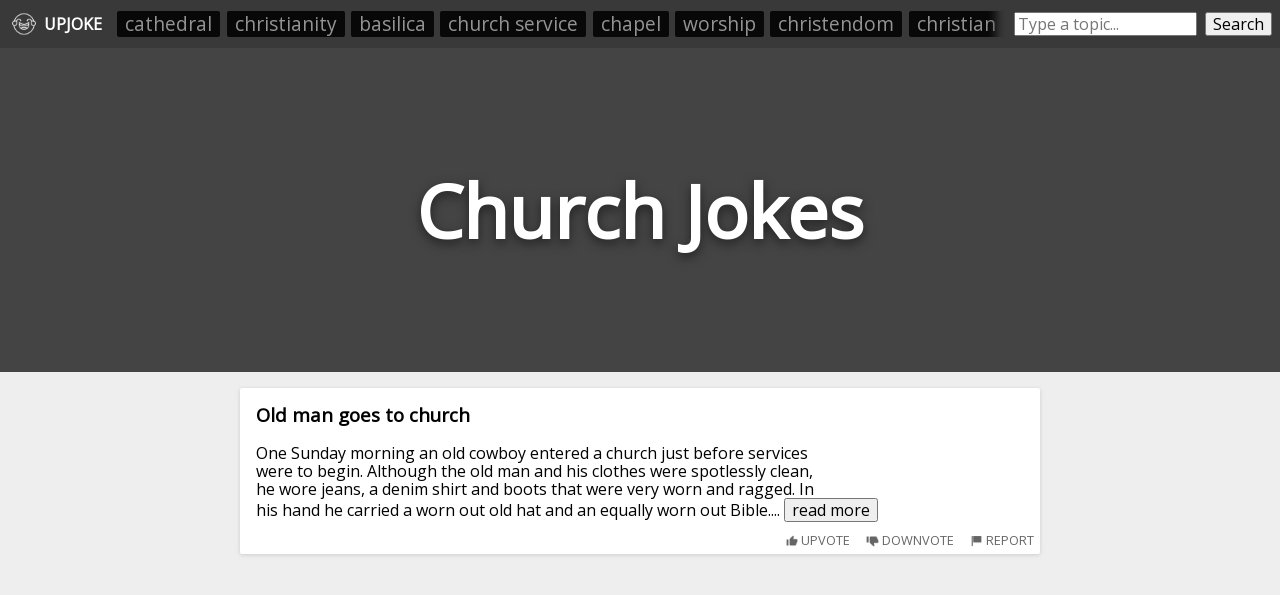

--- FILE ---
content_type: text/html; charset=utf-8
request_url: https://upjoke.com/church-jokes
body_size: 43968
content:
<!DOCTYPE html>
<html lang="en">
  <head>
    <title>Church Jokes - 132 Hilarious Church Jokes</title>
    <meta name="description" content="A big list of church jokes, submitted and ranked by users.">
    <link id="favicon" rel="icon" href="https://cdn.glitch.com/41a8373f-8f46-4ca9-ae87-205ef30634f6%2Flaughing.png?1532962685569" type="image/png">
    <meta charset="utf-8">
    <meta http-equiv="X-UA-Compatible" content="IE=edge">
    <meta name="viewport" content="width=device-width, initial-scale=1, shrink-to-fit=no">
    <link href="https://fonts.googleapis.com/css?family=Open+Sans" rel="stylesheet">
    <link rel="stylesheet" href="https://cdnjs.cloudflare.com/ajax/libs/normalize/8.0.0/normalize.min.css">
    <script>if( window.location.host.includes("gli") ) window.location = "https://upjoke.com/church-jokes";</script>

    <script type="text/javascript" async=true>
      // InMobi Choice. Consent Manager Tag v3.0 (for TCF 2.2)
      !function(){var host=window.location.hostname,element=document.createElement("script"),firstScript=document.getElementsByTagName("script")[0],url="https://cmp.inmobi.com".concat("/choice/","AY2V1mmRQwast","/",host,"/choice.js?tag_version=V3"),uspTries=0;element.async=!0,element.type="text/javascript",element.src=url,firstScript.parentNode.insertBefore(element,firstScript),function makeStub(){for(var cmpFrame,queue=[],win=window;win;){try{if(win.frames.__tcfapiLocator){cmpFrame=win;break}}catch(ignore){}if(win===window.top)break;win=win.parent}cmpFrame||(!function addFrame(){var doc=win.document,otherCMP=!!win.frames.__tcfapiLocator;if(!otherCMP)if(doc.body){var iframe=doc.createElement("iframe");iframe.style.cssText="display:none",iframe.name="__tcfapiLocator",doc.body.appendChild(iframe)}else setTimeout(addFrame,5);return!otherCMP}(),win.__tcfapi=function tcfAPIHandler(){var gdprApplies,args=arguments;if(!args.length)return queue;if("setGdprApplies"===args[0])args.length>3&&2===args[2]&&"boolean"==typeof args[3]&&(gdprApplies=args[3],"function"==typeof args[2]&&args[2]("set",!0));else if("ping"===args[0]){var retr={gdprApplies:gdprApplies,cmpLoaded:!1,cmpStatus:"stub"};"function"==typeof args[2]&&args[2](retr)}else"init"===args[0]&&"object"==typeof args[3]&&(args[3]=Object.assign(args[3],{tag_version:"V3"})),queue.push(args)},win.addEventListener("message",(function postMessageEventHandler(event){var msgIsString="string"==typeof event.data,json={};try{json=msgIsString?JSON.parse(event.data):event.data}catch(ignore){}var payload=json.__tcfapiCall;payload&&window.__tcfapi(payload.command,payload.version,(function(retValue,success){var returnMsg={__tcfapiReturn:{returnValue:retValue,success:success,callId:payload.callId}};msgIsString&&(returnMsg=JSON.stringify(returnMsg)),event&&event.source&&event.source.postMessage&&event.source.postMessage(returnMsg,"*")}),payload.parameter)}),!1))}(),function makeGppStub(){const SUPPORTED_APIS=["2:tcfeuv2","6:uspv1","7:usnatv1","8:usca","9:usvav1","10:uscov1","11:usutv1","12:usctv1"];window.__gpp_addFrame=function(n){if(!window.frames[n])if(document.body){var i=document.createElement("iframe");i.style.cssText="display:none",i.name=n,document.body.appendChild(i)}else window.setTimeout(window.__gpp_addFrame,10,n)},window.__gpp_stub=function(){var b=arguments;if(__gpp.queue=__gpp.queue||[],__gpp.events=__gpp.events||[],!b.length||1==b.length&&"queue"==b[0])return __gpp.queue;if(1==b.length&&"events"==b[0])return __gpp.events;var cmd=b[0],clb=b.length>1?b[1]:null,par=b.length>2?b[2]:null;if("ping"===cmd)clb({gppVersion:"1.1",cmpStatus:"stub",cmpDisplayStatus:"hidden",signalStatus:"not ready",supportedAPIs:SUPPORTED_APIS,cmpId:10,sectionList:[],applicableSections:[-1],gppString:"",parsedSections:{}},!0);else if("addEventListener"===cmd){"lastId"in __gpp||(__gpp.lastId=0),__gpp.lastId++;var lnr=__gpp.lastId;__gpp.events.push({id:lnr,callback:clb,parameter:par}),clb({eventName:"listenerRegistered",listenerId:lnr,data:!0,pingData:{gppVersion:"1.1",cmpStatus:"stub",cmpDisplayStatus:"hidden",signalStatus:"not ready",supportedAPIs:SUPPORTED_APIS,cmpId:10,sectionList:[],applicableSections:[-1],gppString:"",parsedSections:{}}},!0)}else if("removeEventListener"===cmd){for(var success=!1,i=0;i<__gpp.events.length;i++)if(__gpp.events[i].id==par){__gpp.events.splice(i,1),success=!0;break}clb({eventName:"listenerRemoved",listenerId:par,data:success,pingData:{gppVersion:"1.1",cmpStatus:"stub",cmpDisplayStatus:"hidden",signalStatus:"not ready",supportedAPIs:SUPPORTED_APIS,cmpId:10,sectionList:[],applicableSections:[-1],gppString:"",parsedSections:{}}},!0)}else"hasSection"===cmd?clb(!1,!0):"getSection"===cmd||"getField"===cmd?clb(null,!0):__gpp.queue.push([].slice.apply(b))},window.__gpp_msghandler=function(event){var msgIsString="string"==typeof event.data;try{var json=msgIsString?JSON.parse(event.data):event.data}catch(e){json=null}if("object"==typeof json&&null!==json&&"__gppCall"in json){var i=json.__gppCall;window.__gpp(i.command,(function(retValue,success){var returnMsg={__gppReturn:{returnValue:retValue,success:success,callId:i.callId}};event.source.postMessage(msgIsString?JSON.stringify(returnMsg):returnMsg,"*")}),"parameter"in i?i.parameter:null,"version"in i?i.version:"1.1")}},"__gpp"in window&&"function"==typeof window.__gpp||(window.__gpp=window.__gpp_stub,window.addEventListener("message",window.__gpp_msghandler,!1),window.__gpp_addFrame("__gppLocator"))}();var uspStubFunction=function(){var arg=arguments;typeof window.__uspapi!==uspStubFunction&&setTimeout((function(){void 0!==window.__uspapi&&window.__uspapi.apply(window.__uspapi,arg)}),500)};if(void 0===window.__uspapi){window.__uspapi=uspStubFunction;var uspInterval=setInterval((function(){uspTries++,window.__uspapi===uspStubFunction&&uspTries<3?console.warn("USP is not accessible"):clearInterval(uspInterval)}),6e3)}}();
    </script>
    
    <!-- <script src="//tags-cdn.deployads.com/a/upjoke.com.js" async></script> -->
    <script>
      let showAds = "true" === "true";

      window.adProviderName = "freestar";

      if(!showAds) window.adProviderName = null;

      if(location.hash.includes("adProviderName=freestar")) window.adProviderName = "freestar";
      
      console.log("adProviderName:", adProviderName);
  
      if(window.adProviderName === "freestar") {
        var freestar = freestar || {};
        freestar.queue = freestar.queue || [];
        freestar.config = freestar.config || {};
        freestar.config.enabled_slots = [];
        freestar.initCallback = function () { (freestar.config.enabled_slots.length === 0) ? freestar.initCallbackCalled = false : freestar.newAdSlots(freestar.config.enabled_slots) }
        document.write(`<script src="https://a.pub.network/upjoke-com/pubfig.min.js" async><\/script>`);

        /* Freestar Cumulative Layout Shift Prevention: https://a.pub.network/core/pubfig/cls.css */
        let styleSheet = document.createElement("style");
        styleSheet.innerText = `body{--use:20px;--doNotUse:0px;--fsAncillary:var(--doNotUse)}[data-freestar-ad]{display:inline-flex;align-items:center;justify-content:center;width:100%;overflow:hidden;position:relative}[data-freestar-ad*="__fsAncillary"]{--fsAncillary:var(--use)}[data-freestar-ad*="__728x90"],[data-freestar-ad*="__970x90"]{--height:90px;height:90px;height:calc(var(--height) + var(--fsAncillary))!important}[data-freestar-ad*="__300x250"],[data-freestar-ad*="__970x250"]{--height:250px;height:250px;height:calc(var(--height) + var(--fsAncillary))!important}[data-freestar-ad*="__336x280"]{--height:280px;height:280px;height:calc(var(--height) + var(--fsAncillary))!important}[data-freestar-ad*="__160x600"],[data-freestar-ad*="__300x600"]{--height:600px;height:600px;height:calc(var(--height) + var(--fsAncillary))!important}@media only screen and (min-device-width :320px) and (max-device-width :768px){[data-freestar-ad*="__300x50"],[data-freestar-ad*="__320x50"]{--height:50px;height:50px;height:calc(var(--height) + var(--fsAncillary))!important}[data-freestar-ad*="__468x60"]{--height:60px;height:60px;height:calc(var(--height) + var(--fsAncillary))!important}[data-freestar-ad*="__300x100"],[data-freestar-ad*="__320x100"]{--height:100px;height:100px;height:calc(var(--height) + var(--fsAncillary))!important}[data-freestar-ad*="__300x250"]{--height:250px;height:250px;height:calc(var(--height) + var(--fsAncillary))!important}[data-freestar-ad*="__336x280"]{--height:280px;height:280px;height:calc(var(--height) + var(--fsAncillary))!important}}`;
        document.head.appendChild(styleSheet);

        window.addEventListener("DOMContentLoaded", function() {
          doNotSellPersonalInfoCtn.innerHTML = `<a class="change-consent" onclick="window.__uspapi('displayUspUi');">Do Not Sell My Personal Information</a>`;
        });
      }
    </script>

  </head>
  <body>
    
    <style>
      
      body * {
        font-family: 'Open Sans', sans-serif;
      }
      
      html, body {
        background: #eee;
        margin: 0;
        padding: 0;
      }
      
      .page-header {
        height: 45vh;
        margin-bottom: 1em;
        background-color: #444444;
        background-position: 50% 50%;
        background-repeat: no-repeat;
        background-size: cover;
        box-sizing: border-box;
        color: #fff;
        display: flex;
        align-items: center;
        justify-content: center;
        overflow: hidden;
        position: relative;
        
      }
      
      h1.page-title {
        width: fit-content;
        text-align:center;
        font-size: 9vh;
        text-shadow: 0 0.05em 0.15em rgba(0,0,0,.5);
      }
      
      .jokes-list {
        /*margin:0 auto;
        width:100%;
        max-width:800px;
        padding: 0 0.5em;*/
        box-sizing: border-box;
      }
      
      .joke-wrapper {
        background: #fff;
        border-radius: 2px;
        box-shadow: 0 1px 4px 0 rgba(0,0,0,.14);
        padding: 1rem;
        position: relative;
        overflow:hidden;
        margin: 0 auto;
        margin-bottom: 0.5rem;
        width: 95vw;
        max-width: 800px;
        box-sizing: border-box;
      }
      
      .joke-title {
        margin-top:0;
      }
      
      .joke-body {
        
      }
      
      .joke-footer {
        display: flex;
        height: 1.5em;
      }
      
      .joke-footer .source img { height:100%; }
      
      .joke-content {
        margin-bottom: 1rem; 
      }
      
      .joke-content.offensive {
        filter: blur(10px); 
      }

      .offensive-wall {
        position: absolute;
        width: 100%;
        height: 100%;
        display: flex;
        align-items: center;
        justify-content: center;
        margin-left: -1em;
        margin-top: -1em; 
        z-index:10;
      }
      .offensive-wall div {
        text-align: center; 
      }
      .offensive-wall button {
        width: fit-content;
        margin: 0 auto;
      }
      .offensive-wall p {
        text-align: center;
        font-size: 1.2em;
        margin: 0.5em 0;
        margin-top: 0;
      }
        
      @media screen and (max-width: 790px) {
        .feed-ad-ctn {
          padding: 0 !important;
        }
      }
    </style>
    
    <div style="display:none;">
      <svg id="thumb-up-icon" viewbox="0 0 24 24" width="100%" height="100%">
        <path d="M0 0h24v24H0z" fill="none"></path>
        <path d="M1 21h4V9H1v12zm22-11c0-1.1-.9-2-2-2h-6.31l.95-4.57.03-.32c0-.41-.17-.79-.44-1.06L14.17 1 7.59 7.59C7.22 7.95 7 8.45 7 9v10c0 1.1.9 2 2 2h9c.83 0 1.54-.5 1.84-1.22l3.02-7.05c.09-.23.14-.47.14-.73v-1.91l-.01-.01L23 10z"></path>
      </svg>
      <svg id="thumb-down-icon" viewbox="0 0 24 24" width="100%" height="100%">
        <path d="M0 0h24v24H0z" fill="none"></path>
        <path d="M15 3H6c-.83 0-1.54.5-1.84 1.22l-3.02 7.05c-.09.23-.14.47-.14.73v1.91l.01.01L1 14c0 1.1.9 2 2 2h6.31l-.95 4.57-.03.32c0 .41.17.79.44 1.06L9.83 23l6.59-6.59c.36-.36.58-.86.58-1.41V5c0-1.1-.9-2-2-2zm4 0v12h4V3h-4z"></path>
      </svg>
      <svg id="comment-icon" viewbox="0 0 24 24" width="100%" height="100%">
        <path d="M21.99 4c0-1.1-.89-2-1.99-2H4c-1.1 0-2 .9-2 2v12c0 1.1.9 2 2 2h14l4 4-.01-18zM18 14H6v-2h12v2zm0-3H6V9h12v2zm0-3H6V6h12v2z"></path>
        <path d="M0 0h24v24H0z" fill="none"></path>
      </svg>
    </div>


    <div style="display:flex; padding:0.5rem;background: #393939; min-height:1.8rem; align-items: center;">
      <a style="height:1.5rem; padding:0.25rem;display: flex;align-items: center;color: white;text-decoration: none;" href="/">
        <img src="https://cdn.glitch.com/41a8373f-8f46-4ca9-ae87-205ef30634f6%2Flaughing.png?1532962685569" style="height: 100%;filter: invert(1);">
        <div id="upjoke-logo-text" style="margin-left: 0.5rem;font-weight: bold;">UPJOKE</div>
      </a>
      
      <div id="headerRelatedCategories" style="display: flex;flex-direction: row;padding: 0;overflow: hidden;position: relative;margin-left: 0.5rem;"><a href="/cathedral-jokes">cathedral</a><a href="/christianity-jokes">christianity</a><a href="/basilica-jokes">basilica</a><a href="/church-service-jokes">church service</a><a href="/chapel-jokes">chapel</a><a href="/worship-jokes">worship</a><a href="/christendom-jokes">christendom</a><a href="/christian-jokes">christian</a><a href="/protestant-jokes">protestant</a><a href="/abbey-jokes">abbey</a><a href="/christian-church-jokes">christian church</a><a href="/church-building-jokes">church building</a><a href="/narthex-jokes">narthex</a><a href="/sermon-jokes">sermon</a><a href="/catholic-church-jokes">catholic church</a></div>
      <style>
        #headerRelatedCategories:before {
          content: " ";
          position: absolute;
          top: 0;
          left: 0;
          right: 0;
          bottom: 0;
          z-index: 10;
          pointer-events: none;
          box-shadow: inset -20px 0px 10px -10px #393939;
        }   
        #headerRelatedCategories a {
          list-style-type: none;
          width: auto;
          flex-grow: 1;
          /* height: 2rem; */
          font-size: 1.2rem;
          background: #000000;
          text-align: center;
          margin: 0.2rem;
          padding: 0.1rem 0.5rem;
          color: #a4a4a4;
          text-decoration: none;
          border-radius: 2px;
          opacity: 0.85;
          white-space: nowrap;
        }
      </style>

      <div style="display:flex;/* margin: 0 auto; */margin-left: auto;flex-grow: 1;max-width: 400px;">
        <input placeholder="Type a topic..." style="flex-grow:1;margin-left: 0.5rem;" id="searchBox" onkeyup="if(event.which === 13) searchButtonEl.click()">
        <button id="searchButtonEl" onclick="location.href=`/${searchBox.value.toLowerCase().trim().replace(/-/g, '--').replace(/\s+/g, '-')}-jokes`" style="margin-left: 0.5rem;">Search</button>
      </div>
    </div>
    <style>
      @media screen and (max-width: 550px) {
        #upjoke-logo-text {
          display:none;
        }
      }
    </style>
    
    <header class="page-header">
      <h1 class="page-title">Church Jokes</h1>
    </header>
    
    <div class="jokes-list"><div class="joke-wrapper" data-reddit-id="id22n6" data-upvotes="44" data-offensive="false">
        
        <div class="joke-content ">          
          <h3 class="joke-title">Old man goes to church</h3>
          <div class="joke-body">One Sunday morning an old cowboy entered a church just before services<br>were to begin. Although the old man and his clothes were spotlessly clean,<br>he wore jeans, a denim shirt and boots that were very worn and ragged. In<br>his hand he carried a worn out old hat and an equally worn out Bible.<b<span>... </span><button onclick="this.previousSibling.remove(); this.nextSibling.innerHTML = restOfLongJokes['id22n6']; this.nextSibling.style.display=''; this.remove();">read more</button><span class="read-more-text" style="display:none;"></span></div>
        </div>
      </div><div style="margin-bottom:0.5rem; min-height:250px;">
      <div align="center" data-freestar-ad="__300x250 __336x280" id="upjoke_homepage_leaderboard_1">
        <script>
          if(window.adProviderName === "freestar") freestar.config.enabled_slots.push({ placementName: "upjoke_homepage_leaderboard", slotId: "upjoke_homepage_leaderboard_1" });
        </script>
      </div>
    </div><div class="joke-wrapper" data-reddit-id="s535mq" data-upvotes="32" data-offensive="false">
        
        <div class="joke-content ">          
          <h3 class="joke-title">A man comes home from church with two black eyes.</h3>
          <div class="joke-body">His wife takes one look at him and exclaims, "how in the world did you get two black eyes at church!?"<br><br>"Well" the man answers, "When we stood up to pray, i noticed that the woman in front of me had the back of her dress tucked in to her pantyhoes.  I didn't want to embarrass her by telling he<span>... </span><button onclick="this.previousSibling.remove(); this.nextSibling.innerHTML = restOfLongJokes['s535mq']; this.nextSibling.style.display=''; this.remove();">read more</button><span class="read-more-text" style="display:none;"></span></div>
        </div>
      </div><div class="joke-wrapper" data-reddit-id="11koo5w" data-upvotes="20" data-offensive="false">
        
        <div class="joke-content ">          
          <h3 class="joke-title">The Pastor of the local church calls on the congregation for volunteers for Bible sales....</h3>
          <div class="joke-body">A gentleman with a severe stutter approaches the pastor after Sunday service. <br><br>"I-i-i... I-i-id like to v-v-v-v-vol-vol-vo-volunteer to s-s-s-se-sell b-b-b-bi-b-bibles, f-fff-f-f-fa-fa-father..."<br><br>"That would be wonderful, my son. We'll start you with one box. Please go door to door thr<span>... </span><button onclick="this.previousSibling.remove(); this.nextSibling.innerHTML = restOfLongJokes['11koo5w']; this.nextSibling.style.display=''; this.remove();">read more</button><span class="read-more-text" style="display:none;"></span></div>
        </div>
      </div><div class="joke-wrapper" data-reddit-id="z6lojl" data-upvotes="17" data-offensive="false">
        
        <div class="joke-content ">          
          <h3 class="joke-title">An old couple was sitting in Church...</h3>
          <div class="joke-body">...and the wife noticed that people were staring at her.<br><br>She leaned across to her husband and whispered, “I’ve just let go a silent fart. What do you think I should do?”<br><br>He said, “I think you should get fresh batteries for your hearing aid.”<br><br></div>
        </div>
      </div><div class="joke-wrapper" data-reddit-id="10edf4m" data-upvotes="16" data-offensive="true">
        <div class="offensive-wall"><div><p>This joke <i>may</i> contain profanity. 🤔</p><button onclick="this.parentNode.parentNode.nextElementSibling.classList.remove('offensive'); this.parentNode.parentNode.style.display = 'none';">I am over 18</button></div></div>
        <div class="joke-content offensive">          
          <h3 class="joke-title">Young Couple gets banned from church.</h3>
          <div class="joke-body">There were three couples, one elderly, one middle aged, and one newlywed, that wanted to join a church. So the minister tells them that in order to be members they must abstain from sex for two whole weeks.<br><br>After two weeks, the minister asks the elderly couple if they had abstained. "Yes, no <span>... </span><button onclick="this.previousSibling.remove(); this.nextSibling.innerHTML = restOfLongJokes['10edf4m']; this.nextSibling.style.display=''; this.remove();">read more</button><span class="read-more-text" style="display:none;"></span></div>
        </div>
      </div><div style="margin-bottom:0.5rem; min-height:250px;">
      <div align="center" data-freestar-ad="__300x250 __336x280" id="upjoke_homepage_leaderboard_2">
        <script>
          if(window.adProviderName === "freestar") freestar.config.enabled_slots.push({ placementName: "upjoke_homepage_leaderboard", slotId: "upjoke_homepage_leaderboard_2" });
        </script>
      </div>
    </div><div class="joke-wrapper" data-reddit-id="4syy66" data-upvotes="16" data-offensive="false">
        
        <div class="joke-content ">          
          <h3 class="joke-title">A man is praying in church.</h3>
          <div class="joke-body">He looks up to heaven and says "God, could you answer a question for me?"<br><br>"Of course, my son," says God, "what would you like to know?"<br><br>"God, what is a million years to you?"<br><br>"Well," says God, "a million years to me is as a second."<br><br>"Hmm," says the man. "I guess I underst<span>... </span><button onclick="this.previousSibling.remove(); this.nextSibling.innerHTML = restOfLongJokes['4syy66']; this.nextSibling.style.display=''; this.remove();">read more</button><span class="read-more-text" style="display:none;"></span></div>
        </div>
      </div><div class="joke-wrapper" data-reddit-id="bi1s6s" data-upvotes="16" data-offensive="false">
        
        <div class="joke-content ">          
          <h3 class="joke-title">“Do you know how much it is to rent a church singing group?”</h3>
          <div class="joke-body">“Sir, do you mean a choir?”<br><br>“Fine, yes, do you know how much it is to acquire a church singing group?”</div>
        </div>
      </div><div class="joke-wrapper" data-reddit-id="nysnk8" data-upvotes="15" data-offensive="false">
        
        <div class="joke-content ">          
          <h3 class="joke-title">A 16-year old girl enters a church in tears. “Please father, help me”</h3>
          <div class="joke-body">“What is it my child?”<br><br>“Father, I need your help. I’m pregnant.”<br><br>The priest sighed. “I understand my child. You have sinned but you are not the first, nor the last. Our Lord is all-forgiving and I’m here to help you through this. But first I need to understand how it happened.”<br><br><span>... </span><button onclick="this.previousSibling.remove(); this.nextSibling.innerHTML = restOfLongJokes['nysnk8']; this.nextSibling.style.display=''; this.remove();">read more</button><span class="read-more-text" style="display:none;"></span></div>
        </div>
      </div><div class="joke-wrapper" data-reddit-id="p2e4ty" data-upvotes="14" data-offensive="true">
        <div class="offensive-wall"><div><p>This joke <i>may</i> contain profanity. 🤔</p><button onclick="this.parentNode.parentNode.nextElementSibling.classList.remove('offensive'); this.parentNode.parentNode.style.display = 'none';">I am over 18</button></div></div>
        <div class="joke-content offensive">          
          <h3 class="joke-title">A Jew walks into a church to see what it's all about</h3>
          <div class="joke-body">Before the pastor begins his sermon he exclaims: "Jews are not welcomed in this church! All Jews must leave immediately".<br><br>The Jew gets up, walks to the podium on which is standing a magnificent statue of Jesus, picks it up and says: "come on Yossle we are not welcomed here"</div>
        </div>
      </div><div style="margin-bottom:0.5rem; min-height:250px;">
      <div align="center" data-freestar-ad="__300x250 __336x280" id="upjoke_homepage_leaderboard_3">
        <script>
          if(window.adProviderName === "freestar") freestar.config.enabled_slots.push({ placementName: "upjoke_homepage_leaderboard", slotId: "upjoke_homepage_leaderboard_3" });
        </script>
      </div>
    </div><div class="joke-wrapper" data-reddit-id="6s2ksz" data-upvotes="14" data-offensive="false">
        
        <div class="joke-content ">          
          <h3 class="joke-title">A joke my pastor told this morning at church</h3>
          <div class="joke-body">A woman has a heart attack. During this, she dies and meets God.<br><br>"Will I die?" she asked.<br><br>"No," God replied, "You will live for another 40 years, 2 months, and 8 days."<br><br>At this instant, she snapped back alive. After the heart attack, she decides to make the most of her life.<br><span>... </span><button onclick="this.previousSibling.remove(); this.nextSibling.innerHTML = restOfLongJokes['6s2ksz']; this.nextSibling.style.display=''; this.remove();">read more</button><span class="read-more-text" style="display:none;"></span></div>
        </div>
      </div><div class="joke-wrapper" data-reddit-id="gqnvkj" data-upvotes="13" data-offensive="true">
        <div class="offensive-wall"><div><p>This joke <i>may</i> contain profanity. 🤔</p><button onclick="this.parentNode.parentNode.nextElementSibling.classList.remove('offensive'); this.parentNode.parentNode.style.display = 'none';">I am over 18</button></div></div>
        <div class="joke-content offensive">          
          <h3 class="joke-title">A priest is walking to his church when he passes a group of prostitutes.</h3>
          <div class="joke-body">One of them yells out “$20 for a blowjob, Father!” The priest puts his head down and speed walks the rest of the way. When he arrives at the church he nervously approaches one of the nuns and asks her “Sister, what’s a blowjob?” She tells him “$20, Same as downtown”</div>
        </div>
      </div><div class="joke-wrapper" data-reddit-id="lz95fe" data-upvotes="13" data-offensive="false">
        
        <div class="joke-content ">          
          <h3 class="joke-title">What happens when you mess up at ninja church?</h3>
          <div class="joke-body">The nun chucks you out</div>
        </div>
      </div><div class="joke-wrapper" data-reddit-id="5cn96d" data-upvotes="12" data-offensive="true">
        <div class="offensive-wall"><div><p>This joke <i>may</i> contain profanity. 🤔</p><button onclick="this.parentNode.parentNode.nextElementSibling.classList.remove('offensive'); this.parentNode.parentNode.style.display = 'none';">I am over 18</button></div></div>
        <div class="joke-content offensive">          
          <h3 class="joke-title">A girl goes to a Church to confess.....</h3>
          <div class="joke-body">Girl : "Forgive me father for I have sinned."<br><br><br>Priest : "What have you done my child?"<br><br><br>Girl : "I called a man a son of a bitch."<br><br><br>Priest : "Why did you call him a son of a bitch?"<br><br><br>Girl : "Because he touched my hand."<br><br><br>Priest : "Like this?" (as he t<span>... </span><button onclick="this.previousSibling.remove(); this.nextSibling.innerHTML = restOfLongJokes['5cn96d']; this.nextSibling.style.display=''; this.remove();">read more</button><span class="read-more-text" style="display:none;"></span></div>
        </div>
      </div><div style="margin-bottom:0.5rem; min-height:250px;">
      <div align="center" data-freestar-ad="__300x250 __336x280" id="upjoke_homepage_leaderboard_4">
        <script>
          if(window.adProviderName === "freestar") freestar.config.enabled_slots.push({ placementName: "upjoke_homepage_leaderboard", slotId: "upjoke_homepage_leaderboard_4" });
        </script>
      </div>
    </div><div class="joke-wrapper" data-reddit-id="99yx7o" data-upvotes="12" data-offensive="false">
        
        <div class="joke-content ">          
          <h3 class="joke-title">Satan Appears in a Church</h3>
          <div class="joke-body">A few minutes before the services started, the townspeople were sitting in their pews and talking. Suddenly, Satan appeared at the front of the church. Everyone started screaming and running for the front entrance, trampling each other in a frantic effort to get away from evil incarnate.<br><br>Soon<span>... </span><button onclick="this.previousSibling.remove(); this.nextSibling.innerHTML = restOfLongJokes['99yx7o']; this.nextSibling.style.display=''; this.remove();">read more</button><span class="read-more-text" style="display:none;"></span></div>
        </div>
      </div><div class="joke-wrapper" data-reddit-id="aq7mae" data-upvotes="12" data-offensive="true">
        <div class="offensive-wall"><div><p>This joke <i>may</i> contain profanity. 🤔</p><button onclick="this.parentNode.parentNode.nextElementSibling.classList.remove('offensive'); this.parentNode.parentNode.style.display = 'none';">I am over 18</button></div></div>
        <div class="joke-content offensive">          
          <h3 class="joke-title">A crusty old man walks into the local Lutheran Church and says to the secretary, "I would like to join this damn church."</h3>
          <div class="joke-body">The astonished woman replies, "I beg your pardon, sir. I must have misunderstood you. What did you say?" <br><br>"Listen up, damn it. I said I want to join this damn church!"<br><br>"I'm very sorry sir, but that kind of language is not tolerated in this church." And with that said, the secretary lea<span>... </span><button onclick="this.previousSibling.remove(); this.nextSibling.innerHTML = restOfLongJokes['aq7mae']; this.nextSibling.style.display=''; this.remove();">read more</button><span class="read-more-text" style="display:none;"></span></div>
        </div>
      </div><div class="joke-wrapper" data-reddit-id="11q665o" data-upvotes="12" data-offensive="true">
        <div class="offensive-wall"><div><p>This joke <i>may</i> contain profanity. 🤔</p><button onclick="this.parentNode.parentNode.nextElementSibling.classList.remove('offensive'); this.parentNode.parentNode.style.display = 'none';">I am over 18</button></div></div>
        <div class="joke-content offensive">          
          <h3 class="joke-title">A prostitute walks into a church...</h3>
          <div class="joke-body">She asks one of the nuns where the priest is, and is shown to a dark room. She sits in the darkness until she hears the familiar voice of the priest ask, <br><br>"What troubles you, my child?"<br><br>The prostitute replies, "Sorry, Daddy, but I've been a naughty girl."<br><br>The priest sighs and sa<span>... </span><button onclick="this.previousSibling.remove(); this.nextSibling.innerHTML = restOfLongJokes['11q665o']; this.nextSibling.style.display=''; this.remove();">read more</button><span class="read-more-text" style="display:none;"></span></div>
        </div>
      </div><div class="joke-wrapper" data-reddit-id="kdk19e" data-upvotes="12" data-offensive="false">
        
        <div class="joke-content ">          
          <h3 class="joke-title">This pastor decided to skip church one sunday morning and go play golf.</h3>
          <div class="joke-body">He told his assistant that he wasn't feeling well. He drove to a golf course in another city, so nobody would know him. <br><br>He teed off on the first hole. A huge gust of wind caught his ball, carried is an extra hundred yards and dropped it right in the hole, for a 450 yard hole in one. <br><br><span>... </span><button onclick="this.previousSibling.remove(); this.nextSibling.innerHTML = restOfLongJokes['kdk19e']; this.nextSibling.style.display=''; this.remove();">read more</button><span class="read-more-text" style="display:none;"></span></div>
        </div>
      </div><div style="margin-bottom:0.5rem; min-height:250px;">
      <div align="center" data-freestar-ad="__300x250 __336x280" id="upjoke_homepage_leaderboard_5">
        <script>
          if(window.adProviderName === "freestar") freestar.config.enabled_slots.push({ placementName: "upjoke_homepage_leaderboard", slotId: "upjoke_homepage_leaderboard_5" });
        </script>
      </div>
    </div><div class="joke-wrapper" data-reddit-id="qt3mdc" data-upvotes="11" data-offensive="true">
        <div class="offensive-wall"><div><p>This joke <i>may</i> contain profanity. 🤔</p><button onclick="this.parentNode.parentNode.nextElementSibling.classList.remove('offensive'); this.parentNode.parentNode.style.display = 'none';">I am over 18</button></div></div>
        <div class="joke-content offensive">          
          <h3 class="joke-title">What's something you can say in church and while having sex?</h3>
          <div class="joke-body">I come in the name of the Lord.</div>
        </div>
      </div><div class="joke-wrapper" data-reddit-id="16a6gml" data-upvotes="11" data-offensive="true">
        <div class="offensive-wall"><div><p>This joke <i>may</i> contain profanity. 🤔</p><button onclick="this.parentNode.parentNode.nextElementSibling.classList.remove('offensive'); this.parentNode.parentNode.style.display = 'none';">I am over 18</button></div></div>
        <div class="joke-content offensive">          
          <h3 class="joke-title">A man walks into a church</h3>
          <div class="joke-body">and goes in the confessional. The priest follows him.<br><br>“Forgive me father, for I have sinned. I have committed adultery.” he says.<br><br>“Dear heavens my child. I must ask, what happened? ” the priest answers.<br><br>“You see father, last week my wife and I went to my sister-in-law’s house fo<span>... </span><button onclick="this.previousSibling.remove(); this.nextSibling.innerHTML = restOfLongJokes['16a6gml']; this.nextSibling.style.display=''; this.remove();">read more</button><span class="read-more-text" style="display:none;"></span></div>
        </div>
      </div><div class="joke-wrapper" data-reddit-id="90ovxy" data-upvotes="11" data-offensive="false">
        
        <div class="joke-content ">          
          <h3 class="joke-title">"Jesus loves you" is a wonderful thing to hear in church.</h3>
          <div class="joke-body">But a horrible thing to hear in a Mexican prison.</div>
        </div>
      </div><div class="joke-wrapper" data-reddit-id="12ewx96" data-upvotes="11" data-offensive="true">
        <div class="offensive-wall"><div><p>This joke <i>may</i> contain profanity. 🤔</p><button onclick="this.parentNode.parentNode.nextElementSibling.classList.remove('offensive'); this.parentNode.parentNode.style.display = 'none';">I am over 18</button></div></div>
        <div class="joke-content offensive">          
          <h3 class="joke-title">One Easter Sunday, a man goes to church and returns home with two black eyes.</h3>
          <div class="joke-body">His wife inquires as to how he got the black eyes.<br><br>The man goes on to say, “a lady stood up in front of me during mass, I saw her dress was stuck in the butt crack, so I reached out and tugged it out. She whirled around, became furious, and punched me in the eye.”<br><br>“That explains one bl<span>... </span><button onclick="this.previousSibling.remove(); this.nextSibling.innerHTML = restOfLongJokes['12ewx96']; this.nextSibling.style.display=''; this.remove();">read more</button><span class="read-more-text" style="display:none;"></span></div>
        </div>
      </div><div style="margin-bottom:0.5rem; min-height:250px;">
      <div align="center" data-freestar-ad="__300x250 __336x280" id="upjoke_homepage_leaderboard_6">
        <script>
          if(window.adProviderName === "freestar") freestar.config.enabled_slots.push({ placementName: "upjoke_homepage_leaderboard", slotId: "upjoke_homepage_leaderboard_6" });
        </script>
      </div>
    </div><div class="joke-wrapper" data-reddit-id="43zkg0" data-upvotes="11" data-offensive="false">
        
        <div class="joke-content ">          
          <h3 class="joke-title">What do you call batman when he skips church?</h3>
          <div class="joke-body">Christian Bale</div>
        </div>
      </div><div class="joke-wrapper" data-reddit-id="11zlxm5" data-upvotes="11" data-offensive="true">
        <div class="offensive-wall"><div><p>This joke <i>may</i> contain profanity. 🤔</p><button onclick="this.parentNode.parentNode.nextElementSibling.classList.remove('offensive'); this.parentNode.parentNode.style.display = 'none';">I am over 18</button></div></div>
        <div class="joke-content offensive">          
          <h3 class="joke-title">Superman is taking an evening stroll past the church when the Minister runs down the steps calling for his help.</h3>
          <div class="joke-body">"Superman, we need your help, a wall has collapsed in the basement, some workmen are trapped!" says the Minister.<br><br>"No way" said Superman "I'm not going near the crypt tonight".</div>
        </div>
      </div><div class="joke-wrapper" data-reddit-id="bhmmgt" data-upvotes="11" data-offensive="true">
        <div class="offensive-wall"><div><p>This joke <i>may</i> contain profanity. 🤔</p><button onclick="this.parentNode.parentNode.nextElementSibling.classList.remove('offensive'); this.parentNode.parentNode.style.display = 'none';">I am over 18</button></div></div>
        <div class="joke-content offensive">          
          <h3 class="joke-title">I wanted to get to know the new priest at my church.</h3>
          <div class="joke-body">My priest and I agreed to go fishing. We sat there talking and waiting for a bite until, finally, the priest snagged a large fish. As I helped him pull it out of the water I said,"This is a big son of a bitch."<br><br>The priest stopped, "Son, why such salty language?"<br><br>Wanting to save face I <span>... </span><button onclick="this.previousSibling.remove(); this.nextSibling.innerHTML = restOfLongJokes['bhmmgt']; this.nextSibling.style.display=''; this.remove();">read more</button><span class="read-more-text" style="display:none;"></span></div>
        </div>
      </div><div class="joke-wrapper" data-reddit-id="13etm8j" data-upvotes="11" data-offensive="true">
        <div class="offensive-wall"><div><p>This joke <i>may</i> contain profanity. 🤔</p><button onclick="this.parentNode.parentNode.nextElementSibling.classList.remove('offensive'); this.parentNode.parentNode.style.display = 'none';">I am over 18</button></div></div>
        <div class="joke-content offensive">          
          <h3 class="joke-title">Imagine if Christians switched church service from Sunday to Saturday.</h3>
          <div class="joke-body">There would be mass confusion.</div>
        </div>
      </div><div class="joke-wrapper" data-reddit-id="13rw5lb" data-upvotes="10" data-offensive="false">
        
        <div class="joke-content ">          
          <h3 class="joke-title">A man skipped church to go hunting...</h3>
          <div class="joke-body">A man skipped church to go hunting. While in the woods, he got chased by a bear and climbed a tree to get away. Unfortunately, the bear started climbing after him (as  bears do). The man started to pray: "Lord, I know I should not have skipped church, but please make this a Christian bear!" Just the<span>... </span><button onclick="this.previousSibling.remove(); this.nextSibling.innerHTML = restOfLongJokes['13rw5lb']; this.nextSibling.style.display=''; this.remove();">read more</button><span class="read-more-text" style="display:none;"></span></div>
        </div>
      </div><div class="joke-wrapper" data-reddit-id="u6o734" data-upvotes="10" data-offensive="true">
        <div class="offensive-wall"><div><p>This joke <i>may</i> contain profanity. 🤔</p><button onclick="this.parentNode.parentNode.nextElementSibling.classList.remove('offensive'); this.parentNode.parentNode.style.display = 'none';">I am over 18</button></div></div>
        <div class="joke-content offensive">          
          <h3 class="joke-title">A priest is sitting inside the church, when a guy comes in and asks to be confessed.</h3>
          <div class="joke-body">“Very well, my child,” says the priest, as he leads the man into the confession booth, “Tell me about your sins.”<br><br>“Well, Father,” says the guy, “On Monday, I was at my girlfriend’s house, and, well… the two of us alone, the house empty… I sinned, Father.”<br><br>“Don’t worry, child,” says the<span>... </span><button onclick="this.previousSibling.remove(); this.nextSibling.innerHTML = restOfLongJokes['u6o734']; this.nextSibling.style.display=''; this.remove();">read more</button><span class="read-more-text" style="display:none;"></span></div>
        </div>
      </div><div class="joke-wrapper" data-reddit-id="2cw0wg" data-upvotes="10" data-offensive="true">
        <div class="offensive-wall"><div><p>This joke <i>may</i> contain profanity. 🤔</p><button onclick="this.parentNode.parentNode.nextElementSibling.classList.remove('offensive'); this.parentNode.parentNode.style.display = 'none';">I am over 18</button></div></div>
        <div class="joke-content offensive">          
          <h3 class="joke-title">Two Jewish friends pass a Catholic Church...</h3>
          <div class="joke-body">Two Jewish friends pass a Catholic Church on which a large poster addresses non-Catholics: "Come to us, accept Catholicism, and you instantly get $30,000 in cash!" While walking away, the two friends become engaged in a debate about whether the offer is meant seriously. A week later the two friends <span>... </span><button onclick="this.previousSibling.remove(); this.nextSibling.innerHTML = restOfLongJokes['2cw0wg']; this.nextSibling.style.display=''; this.remove();">read more</button><span class="read-more-text" style="display:none;"></span></div>
        </div>
      </div><div class="joke-wrapper" data-reddit-id="15j11wn" data-upvotes="10" data-offensive="true">
        <div class="offensive-wall"><div><p>This joke <i>may</i> contain profanity. 🤔</p><button onclick="this.parentNode.parentNode.nextElementSibling.classList.remove('offensive'); this.parentNode.parentNode.style.display = 'none';">I am over 18</button></div></div>
        <div class="joke-content offensive">          
          <h3 class="joke-title">Little Johnny's mother was upset about her son's swearing habit, so she takes him to the church.</h3>
          <div class="joke-body">There, the priest is waiting. After finishing her own confessions, Little Johnny's mother talks about her situation.<br><br>"I don't know what to do with my son anymore, Father," she says. "He started a while ago to say swear words, and now he is saying one in every sentence."<br><br>"Why, I have ju<span>... </span><button onclick="this.previousSibling.remove(); this.nextSibling.innerHTML = restOfLongJokes['15j11wn']; this.nextSibling.style.display=''; this.remove();">read more</button><span class="read-more-text" style="display:none;"></span></div>
        </div>
      </div><div class="joke-wrapper" data-reddit-id="146sgvx" data-upvotes="10" data-offensive="false">
        
        <div class="joke-content ">          
          <h3 class="joke-title">When you go to church in the morning you say, “Amen.”</h3>
          <div class="joke-body">When you go to church in the afternoon you say, “Pmen.”</div>
        </div>
      </div><div class="joke-wrapper" data-reddit-id="7n0ldr" data-upvotes="10" data-offensive="false">
        
        <div class="joke-content ">          
          <h3 class="joke-title">Today in church they asked what a Bishop does</h3>
          <div class="joke-body">Apparently “move diagonally” wasn't the answer they were looking for.</div>
        </div>
      </div><div class="joke-wrapper" data-reddit-id="15kc1yt" data-upvotes="10" data-offensive="false">
        
        <div class="joke-content ">          
          <h3 class="joke-title">A Jewish shop owner in a largely Christian town hears a knock on the door.</h3>
          <div class="joke-body">He opens, and sees representatives of the local church.<br><br>\- Excuse us, Mr. Shainski, - they say. - Our church is in a bad state now, so we decided to build a new one. Seeing as you are known as a very wealthy and generous person, could you spare anything?<br><br>Shainski thinks. On the one han<span>... </span><button onclick="this.previousSibling.remove(); this.nextSibling.innerHTML = restOfLongJokes['15kc1yt']; this.nextSibling.style.display=''; this.remove();">read more</button><span class="read-more-text" style="display:none;"></span></div>
        </div>
      </div><div class="joke-wrapper" data-reddit-id="137nz01" data-upvotes="10" data-offensive="false">
        
        <div class="joke-content ">          
          <h3 class="joke-title">Then there's the story of a painter who is hired to whitewash a nearby church.</h3>
          <div class="joke-body">Unfortunately he thins the paint too much, causing it to wash away entirely during the first rain.<br><br>The minister calls the painter to voice his grievances. "What do you want me to do about it?" inquires the painter.<br><br>"Repaint," says the minister firmly, "And thin no more."</div>
        </div>
      </div><div class="joke-wrapper" data-reddit-id="b36af7" data-upvotes="9" data-offensive="false">
        
        <div class="joke-content ">          
          <h3 class="joke-title">What's the difference between a casino and a church?</h3>
          <div class="joke-body">You actually mean it when you pray at a casino.</div>
        </div>
      </div><div class="joke-wrapper" data-reddit-id="165xmyp" data-upvotes="9" data-offensive="true">
        <div class="offensive-wall"><div><p>This joke <i>may</i> contain profanity. 🤔</p><button onclick="this.parentNode.parentNode.nextElementSibling.classList.remove('offensive'); this.parentNode.parentNode.style.display = 'none';">I am over 18</button></div></div>
        <div class="joke-content offensive">          
          <h3 class="joke-title">A young newlywed couple wanted to join a church. The pastor told them, "We have special requirements for new parishioners. You must abstain from having sex for two weeks."</h3>
          <div class="joke-body">The couple agreed and came back at the end of two weeks.<br>The pastor asked them, "Well, were you able to get through the two weeks without being intimate?"<br>"Pastor, I'm afraid we were not able to go without sex for the two weeks," the young man replied.<br>"What happened?" inquired the pastor.<<span>... </span><button onclick="this.previousSibling.remove(); this.nextSibling.innerHTML = restOfLongJokes['165xmyp']; this.nextSibling.style.display=''; this.remove();">read more</button><span class="read-more-text" style="display:none;"></span></div>
        </div>
      </div><div class="joke-wrapper" data-reddit-id="761i09" data-upvotes="9" data-offensive="true">
        <div class="offensive-wall"><div><p>This joke <i>may</i> contain profanity. 🤔</p><button onclick="this.parentNode.parentNode.nextElementSibling.classList.remove('offensive'); this.parentNode.parentNode.style.display = 'none';">I am over 18</button></div></div>
        <div class="joke-content offensive">          
          <h3 class="joke-title">Two Jews are walking past a church</h3>
          <div class="joke-body">Two Jews are walking past a church. The signboard reads "Convert to Christianity today and earn $100!"<br><br>The first Jew says, "What a load of crap. Proselytizing schmucks!"<br><br>The second Jew says, "I don't know, one hundred dollars is one hundred dollars."<br><br>"You can't be serious," says<span>... </span><button onclick="this.previousSibling.remove(); this.nextSibling.innerHTML = restOfLongJokes['761i09']; this.nextSibling.style.display=''; this.remove();">read more</button><span class="read-more-text" style="display:none;"></span></div>
        </div>
      </div><div class="joke-wrapper" data-reddit-id="9np7jn" data-upvotes="9" data-offensive="false">
        
        <div class="joke-content ">          
          <h3 class="joke-title">Squirrels In Church</h3>
          <div class="joke-body">The Presbyterian church called a meeting to decide what to do about their squirrel infestation. After much prayer  <br>&amp; consideration, they concluded the squirrels were predestined to be there, &amp; they should not interfere with God's divine will.  <br><br><br>At the Baptist church, the squir<span>... </span><button onclick="this.previousSibling.remove(); this.nextSibling.innerHTML = restOfLongJokes['9np7jn']; this.nextSibling.style.display=''; this.remove();">read more</button><span class="read-more-text" style="display:none;"></span></div>
        </div>
      </div><div class="joke-wrapper" data-reddit-id="5sdtm8" data-upvotes="8" data-offensive="false">
        
        <div class="joke-content ">          
          <h3 class="joke-title">Why is free Wi-Fi never seen in churches?</h3>
          <div class="joke-body">"If everyone is thinking alike, then somebody isn't thinking" -George S. Patton<br><br>"When you tear out a man's tongue, you are not proving him a liar; you're only telling the world that you fear what he might say." -George R. R. Martin</div>
        </div>
      </div><div class="joke-wrapper" data-reddit-id="18ecid" data-upvotes="8" data-offensive="false">
        
        <div class="joke-content ">          
          <h3 class="joke-title">skipping church</h3>
          <div class="joke-body">Father Norton woke up Sunday morning and realizing it was an exceptionally <br>beautiful and sunny early spring day, decided he just had to play golf. So... he <br>told the Associate Pastor that he was feeling sick and persuaded him to say Mass <br>for him that day. <br><br>As soon as the Associate <span>... </span><button onclick="this.previousSibling.remove(); this.nextSibling.innerHTML = restOfLongJokes['18ecid']; this.nextSibling.style.display=''; this.remove();">read more</button><span class="read-more-text" style="display:none;"></span></div>
        </div>
      </div><div class="joke-wrapper" data-reddit-id="e0azrr" data-upvotes="8" data-offensive="false">
        
        <div class="joke-content ">          
          <h3 class="joke-title">I never shower before church.</h3>
          <div class="joke-body">I like to sit in my own pew.<br><br><br><br>Credit to my 7 year old granddaughter.</div>
        </div>
      </div><div class="joke-wrapper" data-reddit-id="mkn6z7" data-upvotes="8" data-offensive="false">
        
        <div class="joke-content ">          
          <h3 class="joke-title">A naked man broke into a church. The police chased him around and finally</h3>
          <div class="joke-body">caught him by the organ.</div>
        </div>
      </div><div class="joke-wrapper" data-reddit-id="12v3144" data-upvotes="8" data-offensive="false">
        
        <div class="joke-content ">          
          <h3 class="joke-title">A Sunday school teacher posed a question to her class, "If I were to sell my house, car, donate my possessions to charity, and give all my money to the church, would I get into heaven?"</h3>
          <div class="joke-body">The children unanimously replied, "No."<br><br>The teacher then asked, "If I were to keep the church clean, mow the lawn, and keep everything neat and tidy, would I get into heaven?"<br><br>Once again, the answer was a resounding "No."<br><br>Apparently perplexed, the teacher asked, "Well, then how <span>... </span><button onclick="this.previousSibling.remove(); this.nextSibling.innerHTML = restOfLongJokes['12v3144']; this.nextSibling.style.display=''; this.remove();">read more</button><span class="read-more-text" style="display:none;"></span></div>
        </div>
      </div><div class="joke-wrapper" data-reddit-id="d8j4i5" data-upvotes="8" data-offensive="true">
        <div class="offensive-wall"><div><p>This joke <i>may</i> contain profanity. 🤔</p><button onclick="this.parentNode.parentNode.nextElementSibling.classList.remove('offensive'); this.parentNode.parentNode.style.display = 'none';">I am over 18</button></div></div>
        <div class="joke-content offensive">          
          <h3 class="joke-title">A man screams at his tv: “You fucking idiot don’t walk into that church!!”</h3>
          <div class="joke-body">His wife comes Into the room and asks him what he’s watching.<br><br>The man responds: “Our wedding tape”</div>
        </div>
      </div><div class="joke-wrapper" data-reddit-id="5o596e" data-upvotes="8" data-offensive="false">
        
        <div class="joke-content ">          
          <h3 class="joke-title">A guy goes into the confessional box after years being away from the Church.</h3>
          <div class="joke-body">He pulls aside the curtain, enters and sits himself down.<br>There’s a fully equipped bar with crystal glasses, the best vestry wine, Guinness on tap, cigars and liqueur chocolates nearby, and on the wall a fine photographic display of various women who appear to have misplaced their garments.  <br><span>... </span><button onclick="this.previousSibling.remove(); this.nextSibling.innerHTML = restOfLongJokes['5o596e']; this.nextSibling.style.display=''; this.remove();">read more</button><span class="read-more-text" style="display:none;"></span></div>
        </div>
      </div><div class="joke-wrapper" data-reddit-id="6oh439" data-upvotes="7" data-offensive="false">
        
        <div class="joke-content ">          
          <h3 class="joke-title">Why don't churches have Wi-Fi?</h3>
          <div class="joke-body">They don't want to compete with an invisible power that actually works.﻿<br><br>Edit: Alright I've got it lol, TIL churches have wi-fi<br><br>Edit 2: ok guys really I get it, churches have wif-fi, no need for every redditor to tell me, 200 is enough<br><br>Edit 3: I'm beginning to realise these edit<span>... </span><button onclick="this.previousSibling.remove(); this.nextSibling.innerHTML = restOfLongJokes['6oh439']; this.nextSibling.style.display=''; this.remove();">read more</button><span class="read-more-text" style="display:none;"></span></div>
        </div>
      </div><div class="joke-wrapper" data-reddit-id="uc5opv" data-upvotes="7" data-offensive="true">
        <div class="offensive-wall"><div><p>This joke <i>may</i> contain profanity. 🤔</p><button onclick="this.parentNode.parentNode.nextElementSibling.classList.remove('offensive'); this.parentNode.parentNode.style.display = 'none';">I am over 18</button></div></div>
        <div class="joke-content offensive">          
          <h3 class="joke-title">A small church had a very attractive big-busted organist named Linda.</h3>
          <div class="joke-body">Her breasts were so large that they bounced and jiggled while she played the organ. Unfortunately, this distracted the congregation considerably.<br><br>The very proper church ladies were appalled. They said something had to be done about this or they would have to get another organist.<br><br>So on<span>... </span><button onclick="this.previousSibling.remove(); this.nextSibling.innerHTML = restOfLongJokes['uc5opv']; this.nextSibling.style.display=''; this.remove();">read more</button><span class="read-more-text" style="display:none;"></span></div>
        </div>
      </div><div class="joke-wrapper" data-reddit-id="ffbx78" data-upvotes="7" data-offensive="false">
        
        <div class="joke-content ">          
          <h3 class="joke-title">Why don't churches have WiFi?</h3>
          <div class="joke-body">They don't wanna compete with an invisible power that actually works.</div>
        </div>
      </div><div class="joke-wrapper" data-reddit-id="4sgnkd" data-upvotes="7" data-offensive="false">
        
        <div class="joke-content ">          
          <h3 class="joke-title">I'm not sure churches are the best places for PokèStops...</h3>
          <div class="joke-body">a priest just asked me in and offered me a Slowpoke</div>
        </div>
      </div><div class="joke-wrapper" data-reddit-id="15pd2el" data-upvotes="7" data-offensive="true">
        <div class="offensive-wall"><div><p>This joke <i>may</i> contain profanity. 🤔</p><button onclick="this.parentNode.parentNode.nextElementSibling.classList.remove('offensive'); this.parentNode.parentNode.style.display = 'none';">I am over 18</button></div></div>
        <div class="joke-content offensive">          
          <h3 class="joke-title">A man haunted by his sins went to the church for a confession with the priest...</h3>
          <div class="joke-body">There's a devout Catholic man who once committed a regrettable act – he gave his best friend a blowjob while intoxicated. Filled with remorse, he decided to seek forgiveness from God and headed to the church.<br><br>Inside the church, he approached the priest and says he wants to confessed his sin, <span>... </span><button onclick="this.previousSibling.remove(); this.nextSibling.innerHTML = restOfLongJokes['15pd2el']; this.nextSibling.style.display=''; this.remove();">read more</button><span class="read-more-text" style="display:none;"></span></div>
        </div>
      </div><div class="joke-wrapper" data-reddit-id="z289un" data-upvotes="7" data-offensive="false">
        
        <div class="joke-content ">          
          <h3 class="joke-title">Are Christian’s allowed to sing Eminem in church?</h3>
          <div class="joke-body">Or do their Psalms get sweaty?</div>
        </div>
      </div><div class="joke-wrapper" data-reddit-id="abtz3j" data-upvotes="7" data-offensive="false">
        
        <div class="joke-content ">          
          <h3 class="joke-title">A nun goes to the priest and says "father, there's a hole in the roof of your church."</h3>
          <div class="joke-body">"Thank you for telling me," he replies "but you've been here for years, it's our church."<br><br>The next day the nun goes to the priest and says "father, there's a broken window in your- I mean, our, church." He thanks her again and calls for a repairman.<br><br>The following day the priest is prep<span>... </span><button onclick="this.previousSibling.remove(); this.nextSibling.innerHTML = restOfLongJokes['abtz3j']; this.nextSibling.style.display=''; this.remove();">read more</button><span class="read-more-text" style="display:none;"></span></div>
        </div>
      </div><div class="joke-wrapper" data-reddit-id="144ohba" data-upvotes="7" data-offensive="true">
        <div class="offensive-wall"><div><p>This joke <i>may</i> contain profanity. 🤔</p><button onclick="this.parentNode.parentNode.nextElementSibling.classList.remove('offensive'); this.parentNode.parentNode.style.display = 'none';">I am over 18</button></div></div>
        <div class="joke-content offensive">          
          <h3 class="joke-title">Several nuns are renovating an old church.</h3>
          <div class="joke-body">It's the middle of summer and with no electricity yet, it's very hot in the building. One of the nuns decides to take off her habit and strips down to just her panties.<br><br>“What are you doing?” yells the Mother Superior.<br><br>“It's so hot in here, Mother Superior!” she replies. "It's only us i<span>... </span><button onclick="this.previousSibling.remove(); this.nextSibling.innerHTML = restOfLongJokes['144ohba']; this.nextSibling.style.display=''; this.remove();">read more</button><span class="read-more-text" style="display:none;"></span></div>
        </div>
      </div><div class="joke-wrapper" data-reddit-id="17qkj0d" data-upvotes="7" data-offensive="false">
        
        <div class="joke-content ">          
          <h3 class="joke-title">The Church of Satan</h3>
          <div class="joke-body">... Is a non-prophet organisation.</div>
        </div>
      </div><div class="joke-wrapper" data-reddit-id="13859z5" data-upvotes="7" data-offensive="false">
        
        <div class="joke-content ">          
          <h3 class="joke-title">A little boy and his mom are at church.</h3>
          <div class="joke-body">During the long, droning sermon the little boy suddenly starts to feel very queasy. He whispers, "Mom, I think I'm gonna throw up!" She turns to see him looking pale and becomes very anxious, so she whispers, "Quick! Run as fast as you can to the bushes outside the church! If you go now you might ma<span>... </span><button onclick="this.previousSibling.remove(); this.nextSibling.innerHTML = restOfLongJokes['13859z5']; this.nextSibling.style.display=''; this.remove();">read more</button><span class="read-more-text" style="display:none;"></span></div>
        </div>
      </div><div class="joke-wrapper" data-reddit-id="ugaj28" data-upvotes="7" data-offensive="true">
        <div class="offensive-wall"><div><p>This joke <i>may</i> contain profanity. 🤔</p><button onclick="this.parentNode.parentNode.nextElementSibling.classList.remove('offensive'); this.parentNode.parentNode.style.display = 'none';">I am over 18</button></div></div>
        <div class="joke-content offensive">          
          <h3 class="joke-title">A Priest was being honored at his retirement dinner after 25 years in the parish. A leading local politician and member of the church was chosen to make the presentation and to give a little talk at the dinner. However, he was delayed, so the Priest decided to say his own few words while they waited</h3>
          <div class="joke-body">“I got my first impression of the parish from the first confession I heard here. I thought I had been assigned to a terrible place. The very first person who entered my confessional told me he had stolen a television set and, when questioned by the police, was able to lie his way out of it. He had s<span>... </span><button onclick="this.previousSibling.remove(); this.nextSibling.innerHTML = restOfLongJokes['ugaj28']; this.nextSibling.style.display=''; this.remove();">read more</button><span class="read-more-text" style="display:none;"></span></div>
        </div>
      </div><div class="joke-wrapper" data-reddit-id="q81k6b" data-upvotes="6" data-offensive="false">
        
        <div class="joke-content ">          
          <h3 class="joke-title">Two nuns were riding their bikes together on their way to church one Sunday.</h3>
          <div class="joke-body">The first nun says to the second nun, "I've never come this way before".<br>The second nun says, "Yeah, it's the cobblestone".</div>
        </div>
      </div><div class="joke-wrapper" data-reddit-id="nkta55" data-upvotes="6" data-offensive="true">
        <div class="offensive-wall"><div><p>This joke <i>may</i> contain profanity. 🤔</p><button onclick="this.parentNode.parentNode.nextElementSibling.classList.remove('offensive'); this.parentNode.parentNode.style.display = 'none';">I am over 18</button></div></div>
        <div class="joke-content offensive">          
          <h3 class="joke-title">A woman who is constantly embarrassed by her husband falling asleep in church goes to the priest to ask for help.</h3>
          <div class="joke-body">The priest says, "Look love, if he falls asleep again, poke him with this hat pin. I'll nod to you as a signal to poke him.". The woman agrees to the plan.<br><br>So Sunday rolls around and sure enough, good old Mr. Jones nods off again. The priest notices and asks, "Who is our savior?" then nods to<span>... </span><button onclick="this.previousSibling.remove(); this.nextSibling.innerHTML = restOfLongJokes['nkta55']; this.nextSibling.style.display=''; this.remove();">read more</button><span class="read-more-text" style="display:none;"></span></div>
        </div>
      </div><div class="joke-wrapper" data-reddit-id="a33prz" data-upvotes="6" data-offensive="false">
        
        <div class="joke-content ">          
          <h3 class="joke-title">Had to explain what irony was to someone at church.</h3>
          <div class="joke-body">Apparently, "Being a carpenter and getting nailed to a wooden cross" isn't a good example.</div>
        </div>
      </div><div class="joke-wrapper" data-reddit-id="vooint" data-upvotes="6" data-offensive="true">
        <div class="offensive-wall"><div><p>This joke <i>may</i> contain profanity. 🤔</p><button onclick="this.parentNode.parentNode.nextElementSibling.classList.remove('offensive'); this.parentNode.parentNode.style.display = 'none';">I am over 18</button></div></div>
        <div class="joke-content offensive">          
          <h3 class="joke-title">An elderly woman's husband keeps falling asleep in church</h3>
          <div class="joke-body">An elderly lady's husband habitually falls asleep during the sermon, so she meets with the pastor one Saturday and tells him "Give me a wink every time you notice my husband falling asleep so I can poke him with a hat pin and wake him up."  The pastor agrees.<br><br>The next day, sure enough, during<span>... </span><button onclick="this.previousSibling.remove(); this.nextSibling.innerHTML = restOfLongJokes['vooint']; this.nextSibling.style.display=''; this.remove();">read more</button><span class="read-more-text" style="display:none;"></span></div>
        </div>
      </div><div class="joke-wrapper" data-reddit-id="a4lo36" data-upvotes="6" data-offensive="false">
        
        <div class="joke-content ">          
          <h3 class="joke-title">There was a church that had a bell that no one could ring.</h3>
          <div class="joke-body">One day, a boy came and asked the priest if he could try. He went up into the tower and ran straight into the bell face-first. The bell tolled loud and clear. The priest gave him the job.<br>One Sunday, the boy ran straight toward the bell with his face and missed, so he fell off the tower and died.<span>... </span><button onclick="this.previousSibling.remove(); this.nextSibling.innerHTML = restOfLongJokes['a4lo36']; this.nextSibling.style.display=''; this.remove();">read more</button><span class="read-more-text" style="display:none;"></span></div>
        </div>
      </div><div class="joke-wrapper" data-reddit-id="vsbdeh" data-upvotes="6" data-offensive="false">
        
        <div class="joke-content ">          
          <h3 class="joke-title">«I'm sleeping with the minister's wife. Can you keep him busy in church for an hour after service for me?»</h3>
          <div class="joke-body">Mike doesn't like it, but being a friend, he agrees. After the service, Mike asks the minister all sorts of stupid questions, just to keep him occupied.<br><br>Finally the minister gets annoyed and asks Mike what he's really up to. Mike, feeling guilty, finally confesses, "My friend is sleeping with<span>... </span><button onclick="this.previousSibling.remove(); this.nextSibling.innerHTML = restOfLongJokes['vsbdeh']; this.nextSibling.style.display=''; this.remove();">read more</button><span class="read-more-text" style="display:none;"></span></div>
        </div>
      </div><div class="joke-wrapper" data-reddit-id="130edsn" data-upvotes="6" data-offensive="false">
        
        <div class="joke-content ">          
          <h3 class="joke-title">Last night a local church was robbed. Miraculously the golden Jesus on the cross was left behind.</h3>
          <div class="joke-body">They took everything that wasn't nailed down.</div>
        </div>
      </div><div class="joke-wrapper" data-reddit-id="525tcq" data-upvotes="6" data-offensive="false">
        
        <div class="joke-content ">          
          <h3 class="joke-title">Why are there so many old people in Church?</h3>
          <div class="joke-body">They're cramming for the final</div>
        </div>
      </div><div class="joke-wrapper" data-reddit-id="qlkrrv" data-upvotes="6" data-offensive="false">
        
        <div class="joke-content ">          
          <h3 class="joke-title">Confucius say: Man who fart in church...</h3>
          <div class="joke-body">Confucius say:<br><br>Man who fart in church, sit in his own pew.</div>
        </div>
      </div><div class="joke-wrapper" data-reddit-id="16fjsyo" data-upvotes="6" data-offensive="false">
        
        <div class="joke-content ">          
          <h3 class="joke-title">What’s the difference between churches and cults?</h3>
          <div class="joke-body">Tax exempt status</div>
        </div>
      </div><div class="joke-wrapper" data-reddit-id="17gi1gh" data-upvotes="6" data-offensive="false">
        
        <div class="joke-content ">          
          <h3 class="joke-title">What's the difference between a church lady and a canoe?</h3>
          <div class="joke-body">Canoes tip.</div>
        </div>
      </div><div class="joke-wrapper" data-reddit-id="287vgn" data-upvotes="6" data-offensive="true">
        <div class="offensive-wall"><div><p>This joke <i>may</i> contain profanity. 🤔</p><button onclick="this.parentNode.parentNode.nextElementSibling.classList.remove('offensive'); this.parentNode.parentNode.style.display = 'none';">I am over 18</button></div></div>
        <div class="joke-content offensive">          
          <h3 class="joke-title">(NSFW) A 90-year old man walks into a church confessional...</h3>
          <div class="joke-body">'Father,' he says, 'I'm 90 years old...been married for 70 years. Yesterday two college girls picked me up at the store. We drove to a motel and I fucked them both!'<br>'And are you remorseful?' asks the priest.<br>'Hell no.'<br>'So then what do you think of these sins?' the priest asks.<br>'What si<span>... </span><button onclick="this.previousSibling.remove(); this.nextSibling.innerHTML = restOfLongJokes['287vgn']; this.nextSibling.style.display=''; this.remove();">read more</button><span class="read-more-text" style="display:none;"></span></div>
        </div>
      </div><div class="joke-wrapper" data-reddit-id="178746o" data-upvotes="6" data-offensive="false">
        
        <div class="joke-content ">          
          <h3 class="joke-title">What church do firefighters go to?</h3>
          <div class="joke-body">The Church of Ladder Day Saints</div>
        </div>
      </div><div class="joke-wrapper" data-reddit-id="98tsgn" data-upvotes="6" data-offensive="false">
        
        <div class="joke-content ">          
          <h3 class="joke-title">A Higgs Boson walks into a Catholic church</h3>
          <div class="joke-body">The Priest says " you can't be here!". The particle replies "you can't have mass without me ”</div>
        </div>
      </div><div class="joke-wrapper" data-reddit-id="c3lh9z" data-upvotes="6" data-offensive="false">
        
        <div class="joke-content ">          
          <h3 class="joke-title">A Bar Opened Opposite a Church.....</h3>
          <div class="joke-body">The Church Prayed Daily against the bar business.<br><br>Days later the bar was struck by lightning &amp; caught fire which destroyed it.<br><br>Bar Owner Sued the Church Authorities for the cause of its destruction, as it was an action because of their Prayer.<br><br>The Church Denied all Responsib<span>... </span><button onclick="this.previousSibling.remove(); this.nextSibling.innerHTML = restOfLongJokes['c3lh9z']; this.nextSibling.style.display=''; this.remove();">read more</button><span class="read-more-text" style="display:none;"></span></div>
        </div>
      </div><div class="joke-wrapper" data-reddit-id="2gelbo" data-upvotes="6" data-offensive="true">
        <div class="offensive-wall"><div><p>This joke <i>may</i> contain profanity. 🤔</p><button onclick="this.parentNode.parentNode.nextElementSibling.classList.remove('offensive'); this.parentNode.parentNode.style.display = 'none';">I am over 18</button></div></div>
        <div class="joke-content offensive">          
          <h3 class="joke-title">One day, a priest decides to take a walk to the pier near his church...</h3>
          <div class="joke-body">He looks around and finally stops to watch a fisherman load his boat. The fisherman notices, and asks the priest if he would like to join him for a couple of hours. The priest agrees. The fisherman asks if the priest has ever fished before; the priest says no. He baits the hook for him and says, "Gi<span>... </span><button onclick="this.previousSibling.remove(); this.nextSibling.innerHTML = restOfLongJokes['2gelbo']; this.nextSibling.style.display=''; this.remove();">read more</button><span class="read-more-text" style="display:none;"></span></div>
        </div>
      </div><div class="joke-wrapper" data-reddit-id="ocv3to" data-upvotes="6" data-offensive="false">
        
        <div class="joke-content ">          
          <h3 class="joke-title">By mistake his Phone rang in Church during prayers...</h3>
          <div class="joke-body">The Priest scolded him ...<br><br>After prayers, the congregation admonished him for interrupting the silence.<br><br>His wife lectured him on his carelessness until they got home.<br><br>One could see the shame, embarrassment n humiliation on his face !!<br><br>*He has never stepped into the Church<span>... </span><button onclick="this.previousSibling.remove(); this.nextSibling.innerHTML = restOfLongJokes['ocv3to']; this.nextSibling.style.display=''; this.remove();">read more</button><span class="read-more-text" style="display:none;"></span></div>
        </div>
      </div><div class="joke-wrapper" data-reddit-id="8v9ov5" data-upvotes="6" data-offensive="false">
        
        <div class="joke-content ">          
          <h3 class="joke-title">Satan goes to church</h3>
          <div class="joke-body">It was a beautiful summer Sunday in a small southern church, songs had been sung, and the preacher was about to begin his sermon. There was suddenly a loud boom of thunder, and in a bright flash and smell of burning brimstone, Satan appeared at the pulpit. It terrified the congregation, and they beg<span>... </span><button onclick="this.previousSibling.remove(); this.nextSibling.innerHTML = restOfLongJokes['8v9ov5']; this.nextSibling.style.display=''; this.remove();">read more</button><span class="read-more-text" style="display:none;"></span></div>
        </div>
      </div><div class="joke-wrapper" data-reddit-id="12jbhl8" data-upvotes="5" data-offensive="true">
        <div class="offensive-wall"><div><p>This joke <i>may</i> contain profanity. 🤔</p><button onclick="this.parentNode.parentNode.nextElementSibling.classList.remove('offensive'); this.parentNode.parentNode.style.display = 'none';">I am over 18</button></div></div>
        <div class="joke-content offensive">          
          <h3 class="joke-title">What’s the difference between a nun in church and a prostitute in a bathtub?</h3>
          <div class="joke-body">One has hope in her soul<br>The other has soap in her hole</div>
        </div>
      </div><div class="joke-wrapper" data-reddit-id="1102bwp" data-upvotes="5" data-offensive="false">
        
        <div class="joke-content ">          
          <h3 class="joke-title">A young boy went to church with his mother</h3>
          <div class="joke-body">Midway through the service, the boy loudly said "Mama, I have to pee!" <br><br>After taking him to the bathroom, his mother said "It's rude to say 'pee' in public like this. Next time in church, just say you have to 'whisper.'" <br><br>The next week, the boy went to church with his father instead. A<span>... </span><button onclick="this.previousSibling.remove(); this.nextSibling.innerHTML = restOfLongJokes['1102bwp']; this.nextSibling.style.display=''; this.remove();">read more</button><span class="read-more-text" style="display:none;"></span></div>
        </div>
      </div><div class="joke-wrapper" data-reddit-id="1796011" data-upvotes="5" data-offensive="false">
        
        <div class="joke-content ">          
          <h3 class="joke-title">A drunk has found his way into church</h3>
          <div class="joke-body">As he gets to the front row he sits down and falls asleep on the chairs.<br><br>After a few hours he wakes up still drunk and sees the pastor in front of him, furiously waving his censer in front of the drunk.<br><br>He stumbles: "Oy lady, your purse is on fire"</div>
        </div>
      </div><div class="joke-wrapper" data-reddit-id="15mjiy4" data-upvotes="5" data-offensive="false">
        
        <div class="joke-content ">          
          <h3 class="joke-title">A painter walks up to a church and offers to paint it.</h3>
          <div class="joke-body">The church manager agrees. Business isn’t going well for the painter so he decides to save some money by adding water to thin the paint. He gets a few days in and a massive storm appears out of nowhere with lightning and thunder crashing around him. A booming voice comes from the clouds, “How dare y<span>... </span><button onclick="this.previousSibling.remove(); this.nextSibling.innerHTML = restOfLongJokes['15mjiy4']; this.nextSibling.style.display=''; this.remove();">read more</button><span class="read-more-text" style="display:none;"></span></div>
        </div>
      </div><div class="joke-wrapper" data-reddit-id="647owt" data-upvotes="5" data-offensive="true">
        <div class="offensive-wall"><div><p>This joke <i>may</i> contain profanity. 🤔</p><button onclick="this.parentNode.parentNode.nextElementSibling.classList.remove('offensive'); this.parentNode.parentNode.style.display = 'none';">I am over 18</button></div></div>
        <div class="joke-content offensive">          
          <h3 class="joke-title">A woman is slightly drunk, watching a video, when she yells at the screen, "Don't go into that church you dumb bitch!"</h3>
          <div class="joke-body">Her husband asks, "What are you watching?"<br><br>"Our wedding video"</div>
        </div>
      </div><div class="joke-wrapper" data-reddit-id="16saks6" data-upvotes="5" data-offensive="false">
        
        <div class="joke-content ">          
          <h3 class="joke-title">A dad told his 15 year old son that he would buy him a car…</h3>
          <div class="joke-body">…in 6 months on his 16th birthday if he (the son) got a job, made all “A’s” in school, started going to church every week and cut his hair. The son agreed to do all four things.<br><br>Six months go by and the dad told his son, “Son, you got a job, you are going to church every Sunday and are making<span>... </span><button onclick="this.previousSibling.remove(); this.nextSibling.innerHTML = restOfLongJokes['16saks6']; this.nextSibling.style.display=''; this.remove();">read more</button><span class="read-more-text" style="display:none;"></span></div>
        </div>
      </div><div class="joke-wrapper" data-reddit-id="1zxwhh" data-upvotes="5" data-offensive="false">
        
        <div class="joke-content ">          
          <h3 class="joke-title">A kid goes to church to confess...</h3>
          <div class="joke-body">"Bless me Father, for I have sinned. I have been with a loose girl." <br><br>The priest asks, "Is that you, little Joey Pagano?"<br><br>"Yes, Father, it is." <br><br>"And who was the girl you were with?" <br><br>"I can't tell you, Father. I don't want to ruin her reputation." <br><br>"Well, Joey, I'<span>... </span><button onclick="this.previousSibling.remove(); this.nextSibling.innerHTML = restOfLongJokes['1zxwhh']; this.nextSibling.style.display=''; this.remove();">read more</button><span class="read-more-text" style="display:none;"></span></div>
        </div>
      </div><div class="joke-wrapper" data-reddit-id="10pjztc" data-upvotes="5" data-offensive="false">
        
        <div class="joke-content ">          
          <h3 class="joke-title">Disturbance in church</h3>
          <div class="joke-body">A priest talks to a man who visits church religiously every sunday with his wife. The wife tends to fall asleep during his monologue and starts snoring rather loudly, and he'd like the husband to do something about it. They decide to use a knitting needle, where the husband would poke her when the p<span>... </span><button onclick="this.previousSibling.remove(); this.nextSibling.innerHTML = restOfLongJokes['10pjztc']; this.nextSibling.style.display=''; this.remove();">read more</button><span class="read-more-text" style="display:none;"></span></div>
        </div>
      </div><div class="joke-wrapper" data-reddit-id="7m7qns" data-upvotes="5" data-offensive="true">
        <div class="offensive-wall"><div><p>This joke <i>may</i> contain profanity. 🤔</p><button onclick="this.parentNode.parentNode.nextElementSibling.classList.remove('offensive'); this.parentNode.parentNode.style.display = 'none';">I am over 18</button></div></div>
        <div class="joke-content offensive">          
          <h3 class="joke-title">Two nuns were cleaning the church...</h3>
          <div class="joke-body">The first nun says, "You aren't going to believe this, but the other day I was cleaning Father Tim's room, and I found condoms in his night stand."<br><br>The second nun says, "Oh my! What did you do?"<br><br>The first nun says, "I poked holes in them."<br><br>The second nun says, "Fuck..."</div>
        </div>
      </div><div class="joke-wrapper" data-reddit-id="65p8lq" data-upvotes="5" data-offensive="false">
        
        <div class="joke-content ">          
          <h3 class="joke-title">A church has a rat problem</h3>
          <div class="joke-body">The church doesn't want to kill the rats so they trap them and release them far away, but the next day they are back.<br>Next they try ask them politely to leave, still they won't budge.<br>Finally the priest has one last idea, he baptized all the rats.<br><br>Now they only come at Christmas and Eas<span>... </span><button onclick="this.previousSibling.remove(); this.nextSibling.innerHTML = restOfLongJokes['65p8lq']; this.nextSibling.style.display=''; this.remove();">read more</button><span class="read-more-text" style="display:none;"></span></div>
        </div>
      </div><div class="joke-wrapper" data-reddit-id="12bmlvs" data-upvotes="5" data-offensive="false">
        
        <div class="joke-content ">          
          <h3 class="joke-title">Someone just did a HUGE fart in church...</h3>
          <div class="joke-body">&gt;!They're definitely sitting in their own pew after that!!&lt;</div>
        </div>
      </div><div class="joke-wrapper" data-reddit-id="4lywwf" data-upvotes="5" data-offensive="true">
        <div class="offensive-wall"><div><p>This joke <i>may</i> contain profanity. 🤔</p><button onclick="this.parentNode.parentNode.nextElementSibling.classList.remove('offensive'); this.parentNode.parentNode.style.display = 'none';">I am over 18</button></div></div>
        <div class="joke-content offensive">          
          <h3 class="joke-title">A priest is taking a cab home from church</h3>
          <div class="joke-body">A priest is taking a cab home from church after a long day of services. It's night and it's raining heavily. Suddenly the taxi hits a pothole. The driver mutters under his breath "Fuck!" Seconds later, they hit another pothole and the driver says "Shit!" The priest has finally had enough,<br><br>"So<span>... </span><button onclick="this.previousSibling.remove(); this.nextSibling.innerHTML = restOfLongJokes['4lywwf']; this.nextSibling.style.display=''; this.remove();">read more</button><span class="read-more-text" style="display:none;"></span></div>
        </div>
      </div><div class="joke-wrapper" data-reddit-id="16ihlry" data-upvotes="4" data-offensive="false">
        
        <div class="joke-content ">          
          <h3 class="joke-title">A little girl and her mother are at Church...</h3>
          <div class="joke-body">when the little girl starts to feel sick. Her mother tells her to go throw up in the bushes behind the church.<br><br>When the little girl returns, her mother asks her if she threw up. "Yes," the girl says. "But I didn't have to go all the way around the back. There was a box near the front door tha<span>... </span><button onclick="this.previousSibling.remove(); this.nextSibling.innerHTML = restOfLongJokes['16ihlry']; this.nextSibling.style.display=''; this.remove();">read more</button><span class="read-more-text" style="display:none;"></span></div>
        </div>
      </div><div class="joke-wrapper" data-reddit-id="9phv9p" data-upvotes="4" data-offensive="false">
        
        <div class="joke-content ">          
          <h3 class="joke-title">The government denied tax exemption for my church that believes Jesus spoke with a lisp</h3>
          <div class="joke-body">It was a real slap in the faith</div>
        </div>
      </div><div class="joke-wrapper" data-reddit-id="pd1od7" data-upvotes="4" data-offensive="true">
        <div class="offensive-wall"><div><p>This joke <i>may</i> contain profanity. 🤔</p><button onclick="this.parentNode.parentNode.nextElementSibling.classList.remove('offensive'); this.parentNode.parentNode.style.display = 'none';">I am over 18</button></div></div>
        <div class="joke-content offensive">          
          <h3 class="joke-title">There is a new female organ player at a small church...</h3>
          <div class="joke-body">She is a beautiful woman, but there is a problem: her ample bosom is causing an issue with the men in the church. While playing the organ, her breasts bounce and sway. Men in the church are getting distracted and many get in trouble with their wives for gazing longingly at her. <br><br>An old woman <span>... </span><button onclick="this.previousSibling.remove(); this.nextSibling.innerHTML = restOfLongJokes['pd1od7']; this.nextSibling.style.display=''; this.remove();">read more</button><span class="read-more-text" style="display:none;"></span></div>
        </div>
      </div><div class="joke-wrapper" data-reddit-id="110tmk2" data-upvotes="4" data-offensive="false">
        
        <div class="joke-content ">          
          <h3 class="joke-title">At church in Russia they have Communionism.</h3>
          <div class="joke-body">Jesus broke bread and said "This is my body..." The Russian apostle cuts him off and says "Nyet, it is 'our' body".</div>
        </div>
      </div><div class="joke-wrapper" data-reddit-id="ofmjvt" data-upvotes="4" data-offensive="true">
        <div class="offensive-wall"><div><p>This joke <i>may</i> contain profanity. 🤔</p><button onclick="this.parentNode.parentNode.nextElementSibling.classList.remove('offensive'); this.parentNode.parentNode.style.display = 'none';">I am over 18</button></div></div>
        <div class="joke-content offensive">          
          <h3 class="joke-title">My wife was screaming and yelling at the tv, “Don’t go to church you stupid bitch,” I said “what are you watching?”</h3>
          <div class="joke-body">She said, “Our wedding video.”</div>
        </div>
      </div><div class="joke-wrapper" data-reddit-id="k74rg1" data-upvotes="4" data-offensive="true">
        <div class="offensive-wall"><div><p>This joke <i>may</i> contain profanity. 🤔</p><button onclick="this.parentNode.parentNode.nextElementSibling.classList.remove('offensive'); this.parentNode.parentNode.style.display = 'none';">I am over 18</button></div></div>
        <div class="joke-content offensive">          
          <h3 class="joke-title">Donald Trump walks into a Catholic church.</h3>
          <div class="joke-body">He turns to the altar boy and asks<br><br>“where’s that box where I proclaim all the fucked up shit I’ve done lately”<br><br>The altar boy, stunned to see the president in his church, directs Trump to the confession box. Trump steps inside and the altar boy realizes the priest is nowhere to be found<span>... </span><button onclick="this.previousSibling.remove(); this.nextSibling.innerHTML = restOfLongJokes['k74rg1']; this.nextSibling.style.display=''; this.remove();">read more</button><span class="read-more-text" style="display:none;"></span></div>
        </div>
      </div><div class="joke-wrapper" data-reddit-id="c8ucj9" data-upvotes="4" data-offensive="true">
        <div class="offensive-wall"><div><p>This joke <i>may</i> contain profanity. 🤔</p><button onclick="this.parentNode.parentNode.nextElementSibling.classList.remove('offensive'); this.parentNode.parentNode.style.display = 'none';">I am over 18</button></div></div>
        <div class="joke-content offensive">          
          <h3 class="joke-title">Three couples are trying to get married at the same church.</h3>
          <div class="joke-body">There is a young couple, a middle-aged couple, and an elderly couple. The three couples meet with the priest and discuss when they can get married.<br> <br>"If you wish to get married in my church, you must all go one month without having sex," says the priest.<br> <br>One month later the three coup<span>... </span><button onclick="this.previousSibling.remove(); this.nextSibling.innerHTML = restOfLongJokes['c8ucj9']; this.nextSibling.style.display=''; this.remove();">read more</button><span class="read-more-text" style="display:none;"></span></div>
        </div>
      </div><div class="joke-wrapper" data-reddit-id="43xx4e" data-upvotes="4" data-offensive="false">
        
        <div class="joke-content ">          
          <h3 class="joke-title">A man goes to his local church to confess...</h3>
          <div class="joke-body">Man: Father, I have sinned.<br><br>Priest: And how how have you sinned?<br><br>Man: I have stolen someone's bike, and am now here to give it to you.<br><br>Priest: No, no - don't give it to me; return it to the person you have stolen it from and you shall be forgiven.<br><br>Man: I did that, but he <span>... </span><button onclick="this.previousSibling.remove(); this.nextSibling.innerHTML = restOfLongJokes['43xx4e']; this.nextSibling.style.display=''; this.remove();">read more</button><span class="read-more-text" style="display:none;"></span></div>
        </div>
      </div><div class="joke-wrapper" data-reddit-id="o1tcmv" data-upvotes="3" data-offensive="false">
        
        <div class="joke-content ">          
          <h3 class="joke-title">why do orphans go to church</h3>
          <div class="joke-body">so they can call someone father</div>
        </div>
      </div><div class="joke-wrapper" data-reddit-id="13yrmqc" data-upvotes="3" data-offensive="false">
        
        <div class="joke-content ">          
          <h3 class="joke-title">Why do you never see a church with free Wi-Fi?</h3>
          <div class="joke-body">Because no church wants to compete with an invisible power that actually works!</div>
        </div>
      </div><div class="joke-wrapper" data-reddit-id="14jjagc" data-upvotes="3" data-offensive="false">
        
        <div class="joke-content ">          
          <h3 class="joke-title">A girl runs under a church awning to escape the rain.</h3>
          <div class="joke-body">A priest at the door greets her. "Are you all right, my dear?"<br><br>"Oh yes, I'm fine!" she exclaims. "It's just absolutely pouring rain!" <br><br>Suddenly, the sky opens up, and water begins to cascade down as if pouring from an enormous faucet.<br><br>"Oh my!" she exclaims. "It's coming down in <span>... </span><button onclick="this.previousSibling.remove(); this.nextSibling.innerHTML = restOfLongJokes['14jjagc']; this.nextSibling.style.display=''; this.remove();">read more</button><span class="read-more-text" style="display:none;"></span></div>
        </div>
      </div><div class="joke-wrapper" data-reddit-id="y1wsqh" data-upvotes="3" data-offensive="false">
        
        <div class="joke-content ">          
          <h3 class="joke-title">A man went into the church for a confession</h3>
          <div class="joke-body">Man: 'I almost had an affair with another woman.'<br><br>Priest: 'What do you mean, almost?<br><br>Man: 'Well, we got undressed and rubbed together, but then I stopped!'<br><br>Priest: 'Rubbing together is the same as putting it in. You're not to see that woman again. For your penance, say five Hail<span>... </span><button onclick="this.previousSibling.remove(); this.nextSibling.innerHTML = restOfLongJokes['y1wsqh']; this.nextSibling.style.display=''; this.remove();">read more</button><span class="read-more-text" style="display:none;"></span></div>
        </div>
      </div><div class="joke-wrapper" data-reddit-id="14pwe99" data-upvotes="3" data-offensive="false">
        
        <div class="joke-content ">          
          <h3 class="joke-title">I managed to escape Neverland Ranch by taking refuge in a nearby Catholic church.</h3>
          <div class="joke-body">Out of the flying Pan, into the friar.</div>
        </div>
      </div><div class="joke-wrapper" data-reddit-id="2wrzn9" data-upvotes="3" data-offensive="false">
        
        <div class="joke-content ">          
          <h3 class="joke-title">The Devil went to a small church...</h3>
          <div class="joke-body">The congregation at a die hard church was in full swing when with a stench of brimstone and puff of smoke the devil appeared! All them members ran from the church except one little old man in the first row who sat looking calmly at him.<br> The devil loomed over the old man and growled " Do you real<span>... </span><button onclick="this.previousSibling.remove(); this.nextSibling.innerHTML = restOfLongJokes['2wrzn9']; this.nextSibling.style.display=''; this.remove();">read more</button><span class="read-more-text" style="display:none;"></span></div>
        </div>
      </div><div class="joke-wrapper" data-reddit-id="2gg7dr" data-upvotes="3" data-offensive="false">
        
        <div class="joke-content ">          
          <h3 class="joke-title">Heresy</h3>
          <div class="joke-body">I was walking across a bridge one day, and I saw a man standing on the edge, about to jump off. I immediately ran over and said "Stop! Don't do it!"  <br><br>"Why shouldn't I?" he said.  <br><br>I said, "Well, there's so much to live for!"  <br><br>"Like what?"  <br><br>"Well ... are you religious o<span>... </span><button onclick="this.previousSibling.remove(); this.nextSibling.innerHTML = restOfLongJokes['2gg7dr']; this.nextSibling.style.display=''; this.remove();">read more</button><span class="read-more-text" style="display:none;"></span></div>
        </div>
      </div><div class="joke-wrapper" data-reddit-id="2maptm" data-upvotes="3" data-offensive="true">
        <div class="offensive-wall"><div><p>This joke <i>may</i> contain profanity. 🤔</p><button onclick="this.parentNode.parentNode.nextElementSibling.classList.remove('offensive'); this.parentNode.parentNode.style.display = 'none';">I am over 18</button></div></div>
        <div class="joke-content offensive">          
          <h3 class="joke-title">A janitor is cleaning the church.......</h3>
          <div class="joke-body">.....when suddenly the priest runs out of the confession booth.<br><br>He bumps into the janitor and tells him to cover for him because he had run to the bathroom.<br><br>Surprised, the janitor tells the priest that he doesn't know anything about confessions.<br><br>The priest hands him a sheet of p<span>... </span><button onclick="this.previousSibling.remove(); this.nextSibling.innerHTML = restOfLongJokes['2maptm']; this.nextSibling.style.display=''; this.remove();">read more</button><span class="read-more-text" style="display:none;"></span></div>
        </div>
      </div><div class="joke-wrapper" data-reddit-id="upg7gc" data-upvotes="3" data-offensive="false">
        
        <div class="joke-content ">          
          <h3 class="joke-title">The pastor asked a little girl why one should remain quiet in church</h3>
          <div class="joke-body">The little girl replied 'because everyone is sleeping.'</div>
        </div>
      </div><div class="joke-wrapper" data-reddit-id="14ojarc" data-upvotes="3" data-offensive="true">
        <div class="offensive-wall"><div><p>This joke <i>may</i> contain profanity. 🤔</p><button onclick="this.parentNode.parentNode.nextElementSibling.classList.remove('offensive'); this.parentNode.parentNode.style.display = 'none';">I am over 18</button></div></div>
        <div class="joke-content offensive">          
          <h3 class="joke-title">Me and my friends organised a circlejerk in our local church.</h3>
          <div class="joke-body">It was a mass turbation.</div>
        </div>
      </div><div class="joke-wrapper" data-reddit-id="17t4n6m" data-upvotes="3" data-offensive="false">
        
        <div class="joke-content ">          
          <h3 class="joke-title">In my town there’s a Journey Church, a Journey Dog Pound &amp; a Journey Cemetery</h3>
          <div class="joke-body">And they all share the same tagline. <br><br>We Have a Spot for You</div>
        </div>
      </div><div class="joke-wrapper" data-reddit-id="53hkaf" data-upvotes="3" data-offensive="false">
        
        <div class="joke-content ">          
          <h3 class="joke-title">A drunken man staggers into a Catholic Church</h3>
          <div class="joke-body">A drunken man staggers into a Catholic Church and sits down in a confession box and says nothing. The bewildered priest coughs to attract his attention, but still the man says nothing. The priest then knocks on the wall three times in a final attempt to get the man to speak, and finally the drunk re<span>... </span><button onclick="this.previousSibling.remove(); this.nextSibling.innerHTML = restOfLongJokes['53hkaf']; this.nextSibling.style.display=''; this.remove();">read more</button><span class="read-more-text" style="display:none;"></span></div>
        </div>
      </div><div class="joke-wrapper" data-reddit-id="12qm1ta" data-upvotes="3" data-offensive="false">
        
        <div class="joke-content ">          
          <h3 class="joke-title">Why did the melon get married in the church?</h3>
          <div class="joke-body">Because it cantaloupe</div>
        </div>
      </div><div class="joke-wrapper" data-reddit-id="twuxgk" data-upvotes="3" data-offensive="true">
        <div class="offensive-wall"><div><p>This joke <i>may</i> contain profanity. 🤔</p><button onclick="this.parentNode.parentNode.nextElementSibling.classList.remove('offensive'); this.parentNode.parentNode.style.display = 'none';">I am over 18</button></div></div>
        <div class="joke-content offensive">          
          <h3 class="joke-title">So a church needed a bell ringer…</h3>
          <div class="joke-body">The friar puts a sign outside that said ‘bell ringer wanted, tryouts Saturday morning’ <br><br>Saturday morning rolls around, and there were three people lined up out front of the church waiting to try to ring the bell. A tall, muscular man, a skinnier, frail man, and an average sized man. <br><br>T<span>... </span><button onclick="this.previousSibling.remove(); this.nextSibling.innerHTML = restOfLongJokes['twuxgk']; this.nextSibling.style.display=''; this.remove();">read more</button><span class="read-more-text" style="display:none;"></span></div>
        </div>
      </div><div class="joke-wrapper" data-reddit-id="10frdig" data-upvotes="3" data-offensive="false">
        
        <div class="joke-content ">          
          <h3 class="joke-title">What did the duck shout in the church?</h3>
          <div class="joke-body">Get to the daily bread!</div>
        </div>
      </div><div class="joke-wrapper" data-reddit-id="oz4yvv" data-upvotes="3" data-offensive="true">
        <div class="offensive-wall"><div><p>This joke <i>may</i> contain profanity. 🤔</p><button onclick="this.parentNode.parentNode.nextElementSibling.classList.remove('offensive'); this.parentNode.parentNode.style.display = 'none';">I am over 18</button></div></div>
        <div class="joke-content offensive">          
          <h3 class="joke-title">A housewife takes a lover during the day, while her husband is at work. Not aware that 9 year old son was hiding in the closet. Her husband came home unexpectedly, so she hid her lover in the closet. The boy now has company.</h3>
          <div class="joke-body">Boy: ‟Dark in here.”  <br>Man: ‟Yes it is.”  <br>Boy: ‟I have a baseball.”  <br>Man: ‟That's nice.”  <br>Boy: ‟Want to buy it?”  <br>Man: ‟No, thanks.”  <br>Boy: ‟That's my dad outside.”  <br>Man: ‟How much did you say the baseball was again?”  <br>Boy: ‟$250.” <br><br>In the next few weeks, it happ<span>... </span><button onclick="this.previousSibling.remove(); this.nextSibling.innerHTML = restOfLongJokes['oz4yvv']; this.nextSibling.style.display=''; this.remove();">read more</button><span class="read-more-text" style="display:none;"></span></div>
        </div>
      </div><div class="joke-wrapper" data-reddit-id="10vih17" data-upvotes="2" data-offensive="false">
        
        <div class="joke-content ">          
          <h3 class="joke-title">One day at church, a priest delivers a sermon about the importance of forgiving your enemies.</h3>
          <div class="joke-body">When he is a third of the way through the sermon, he says, "Raise your hand if you are now willing to forgive your enemies." Half of the people in the church raise their hands, so the priest continues the sermon.<br><br>When he is two thirds of the way through the sermon, he says, "Raise your hand i<span>... </span><button onclick="this.previousSibling.remove(); this.nextSibling.innerHTML = restOfLongJokes['10vih17']; this.nextSibling.style.display=''; this.remove();">read more</button><span class="read-more-text" style="display:none;"></span></div>
        </div>
      </div><div class="joke-wrapper" data-reddit-id="uwpsg7" data-upvotes="2" data-offensive="false">
        
        <div class="joke-content ">          
          <h3 class="joke-title">Judy entered a church</h3>
          <div class="joke-body">She was wearing a see through blouse and no bra.<br><br>"You can't come into this church dressed like that!" Exclaimed the priest.<br><br>"But I have a divine right!" Replied Judy.<br><br>"You have a divine left too, but you still can't come in dressed like that!"</div>
        </div>
      </div><div class="joke-wrapper" data-reddit-id="pqp6ps" data-upvotes="2" data-offensive="false">
        
        <div class="joke-content ">          
          <h3 class="joke-title">Found some money in a church yard. Thought what would Jesus do…</h3>
          <div class="joke-body">So I turned it into wine.</div>
        </div>
      </div><div class="joke-wrapper" data-reddit-id="10h0vj4" data-upvotes="2" data-offensive="false">
        
        <div class="joke-content ">          
          <h3 class="joke-title">A church sign says "Come Honor Faith"...</h3>
          <div class="joke-body">Mike Tyson starts giggling.</div>
        </div>
      </div><div class="joke-wrapper" data-reddit-id="11oy0rj" data-upvotes="2" data-offensive="true">
        <div class="offensive-wall"><div><p>This joke <i>may</i> contain profanity. 🤔</p><button onclick="this.parentNode.parentNode.nextElementSibling.classList.remove('offensive'); this.parentNode.parentNode.style.display = 'none';">I am over 18</button></div></div>
        <div class="joke-content offensive">          
          <h3 class="joke-title">An elderly Jew bolts into a church confessional</h3>
          <div class="joke-body">St Patrick’s Cathedral.   He pulls the curtain and says , “Father.  My name is Saul Hershkowitz.  I’m 73 years old and I’ve been with a 22 year old girl.    The priest says “Saul, wait a minute.  You’re Jewish.  Why are you telling me this?  And the man says “Hey Father, I’m telling everybody”</div>
        </div>
      </div><div class="joke-wrapper" data-reddit-id="tb0uxv" data-upvotes="2" data-offensive="false">
        
        <div class="joke-content ">          
          <h3 class="joke-title">A racist man called me a terrorist for having long hair, a long beard, and being Middle Eastern.</h3>
          <div class="joke-body">Later I saw him at church giving a speech about how everyone needs a Middle Eastern guy with long hair and a beard in their lives.</div>
        </div>
      </div><div class="joke-wrapper" data-reddit-id="16sjw66" data-upvotes="2" data-offensive="false">
        
        <div class="joke-content ">          
          <h3 class="joke-title">We just discovered that the minister in our church never had any relevant training or experience - he's not even religious! In other words, he's an...</h3>
          <div class="joke-body">...impastor!</div>
        </div>
      </div><div class="joke-wrapper" data-reddit-id="zfvhdr" data-upvotes="2" data-offensive="false">
        
        <div class="joke-content ">          
          <h3 class="joke-title">Can you take an atheist to church?</h3>
          <div class="joke-body">You can if they're amenable.</div>
        </div>
      </div><div class="joke-wrapper" data-reddit-id="169rtq9" data-upvotes="2" data-offensive="false">
        
        <div class="joke-content ">          
          <h3 class="joke-title">Did you know that birds like hawks and falcons can commonly be found at churches?</h3>
          <div class="joke-body">That's because they're birds of pray.</div>
        </div>
      </div><div class="joke-wrapper" data-reddit-id="14d1u0p" data-upvotes="2" data-offensive="false">
        
        <div class="joke-content ">          
          <h3 class="joke-title">On Mothers day my churches handed o7t carnations to all the moms</h3>
          <div class="joke-body">On Father's day they handed out jumper cables.  I kept quiet, because I drive an electric car, and didn't want to start anything.</div>
        </div>
      </div><div class="joke-wrapper" data-reddit-id="5svbcy" data-upvotes="2" data-offensive="true">
        <div class="offensive-wall"><div><p>This joke <i>may</i> contain profanity. 🤔</p><button onclick="this.parentNode.parentNode.nextElementSibling.classList.remove('offensive'); this.parentNode.parentNode.style.display = 'none';">I am over 18</button></div></div>
        <div class="joke-content offensive">          
          <h3 class="joke-title">A man walks into church and sits in the confessional booth.</h3>
          <div class="joke-body">The priest sits down and the man says, "Forgive me for I have sinned. I was golfing yesterday and I cursed."<br><br>The priest replies, "Would you like to tell me what happened?"<br><br>"Well," the guy says. "I was out on the seventh hole, and I'd just hit my best drive of the day. Straight ahead, d<span>... </span><button onclick="this.previousSibling.remove(); this.nextSibling.innerHTML = restOfLongJokes['5svbcy']; this.nextSibling.style.display=''; this.remove();">read more</button><span class="read-more-text" style="display:none;"></span></div>
        </div>
      </div><div class="joke-wrapper" data-reddit-id="xpb53h" data-upvotes="2" data-offensive="false">
        
        <div class="joke-content ">          
          <h3 class="joke-title">I ate a burger in church today</h3>
          <div class="joke-body">The priest then said “Holy cow”</div>
        </div>
      </div><div class="joke-wrapper" data-reddit-id="1794qc9" data-upvotes="1" data-offensive="false">
        
        <div class="joke-content ">          
          <h3 class="joke-title">A tipsy guy stumbled into a church one evening, and to his surprise, he found the priest still there, preparing for the next day's sermon.</h3>
          <div class="joke-body">The priest, with a kind smile, approached the wobbly fellow and said, "My son, it looks like you've found your way to the house of the Lord, even in your condition." <br><br>The tipsy man looked at the priest, swaying slightly, and replied, "Well, Father, I figured I'd visit before the wine runs out<span>... </span><button onclick="this.previousSibling.remove(); this.nextSibling.innerHTML = restOfLongJokes['1794qc9']; this.nextSibling.style.display=''; this.remove();">read more</button><span class="read-more-text" style="display:none;"></span></div>
        </div>
      </div><div class="joke-wrapper" data-reddit-id="2q2dwc" data-upvotes="1" data-offensive="false">
        
        <div class="joke-content ">          
          <h3 class="joke-title">I'm not sure what the first church on the moon will look like...</h3>
          <div class="joke-body">But I'm sure the mass will be the same.</div>
        </div>
      </div><div class="joke-wrapper" data-reddit-id="rdnru1" data-upvotes="1" data-offensive="false">
        
        <div class="joke-content ">          
          <h3 class="joke-title">I farted in my church’s confession booth</h3>
          <div class="joke-body">I said to the priest, “Forgive me father, for I have wind.”</div>
        </div>
      </div><div class="joke-wrapper" data-reddit-id="86nsjb" data-upvotes="1" data-offensive="true">
        <div class="offensive-wall"><div><p>This joke <i>may</i> contain profanity. 🤔</p><button onclick="this.parentNode.parentNode.nextElementSibling.classList.remove('offensive'); this.parentNode.parentNode.style.display = 'none';">I am over 18</button></div></div>
        <div class="joke-content offensive">          
          <h3 class="joke-title">Church is like sex</h3>
          <div class="joke-body">I fall asleep right after I come</div>
        </div>
      </div><div class="joke-wrapper" data-reddit-id="107s6dy" data-upvotes="0" data-offensive="false">
        
        <div class="joke-content ">          
          <h3 class="joke-title">two friars lose their job when the church shuts down...</h3>
          <div class="joke-body">...So they decide to start a flower shop. Business is good 'cause everyone wanted to buy flowers from the "Men of God", so good, in fact, that their competitor florist, Frank, wasn't getting any business. So he heads to the friars shop to bargain. Frank said "hey, could you close down for a while, o<span>... </span><button onclick="this.previousSibling.remove(); this.nextSibling.innerHTML = restOfLongJokes['107s6dy']; this.nextSibling.style.display=''; this.remove();">read more</button><span class="read-more-text" style="display:none;"></span></div>
        </div>
      </div><div class="joke-wrapper" data-reddit-id="y25b7d" data-upvotes="0" data-offensive="false">
        
        <div class="joke-content ">          
          <h3 class="joke-title">A church advertises a job for a bell ringer</h3>
          <div class="joke-body">Several people apply and the minister decides to have auditions to see who rings the bell the best.  The last applicant comes in and the minister immediately notices that he has no arms.<br><br>"Tell me, son, how do you intend to ring the bell with your disability?"<br><br>"It's no problem," the app<span>... </span><button onclick="this.previousSibling.remove(); this.nextSibling.innerHTML = restOfLongJokes['y25b7d']; this.nextSibling.style.display=''; this.remove();">read more</button><span class="read-more-text" style="display:none;"></span></div>
        </div>
      </div><div class="joke-wrapper" data-reddit-id="11y0qu2" data-upvotes="0" data-offensive="false">
        
        <div class="joke-content ">          
          <h3 class="joke-title">Have you heard about the skunk who went to church?</h3>
          <div class="joke-body">He had his own pew.</div>
        </div>
      </div><div class="joke-wrapper" data-reddit-id="nfbb2d" data-upvotes="-1" data-offensive="false">
        
        <div class="joke-content ">          
          <h3 class="joke-title">An old man sits down in the confessional booth at his local church</h3>
          <div class="joke-body">and says, “Forgive me, Father, for I have sinned”.<br><br>The priest says, “Tell me of your sins, my son.”<br><br>The old man says, “Well, Father, I’m 90 years old; I’ve been married to my wife for 70 years, and in all that time I’ve always been faithful…. But last night, I made love to two beautifu<span>... </span><button onclick="this.previousSibling.remove(); this.nextSibling.innerHTML = restOfLongJokes['nfbb2d']; this.nextSibling.style.display=''; this.remove();">read more</button><span class="read-more-text" style="display:none;"></span></div>
        </div>
      </div><div class="joke-wrapper" data-reddit-id="n0s5na" data-upvotes="-1" data-offensive="false">
        
        <div class="joke-content ">          
          <h3 class="joke-title">How to stop the church gossip</h3>
          <div class="joke-body">Mildred, the church gossip and self-appointed monitor of the church's morals, kept sticking her nose into other people's business.   Several members did not approve of her activities, but feared her enough to maintain their silence.<br><br>She made a mistake, however, when she accused Frank, a new m<span>... </span><button onclick="this.previousSibling.remove(); this.nextSibling.innerHTML = restOfLongJokes['n0s5na']; this.nextSibling.style.display=''; this.remove();">read more</button><span class="read-more-text" style="display:none;"></span></div>
        </div>
      </div><div class="joke-wrapper" data-reddit-id="uwno28" data-upvotes="-2" data-offensive="false">
        
        <div class="joke-content ">          
          <h3 class="joke-title">In response to the "You're not a monk" joke</h3>
          <div class="joke-body">A priest was tidying up his church after a sermon, when a man comes in.  <br>"I am sorry to bother you father, but can I ask you half of a lemon?"  <br><br>"Of course my son." said the priest and he fetched half a lemon for the man. "But, before I give it to you, can you tell me why do you need it?"<span>... </span><button onclick="this.previousSibling.remove(); this.nextSibling.innerHTML = restOfLongJokes['uwno28']; this.nextSibling.style.display=''; this.remove();">read more</button><span class="read-more-text" style="display:none;"></span></div>
        </div>
      </div><div class="joke-wrapper" data-reddit-id="siw5q2" data-upvotes="-3" data-offensive="false">
        
        <div class="joke-content ">          
          <h3 class="joke-title">Church service</h3>
          <div class="joke-body">The preacher rose with a red face.  “Someone in this congregation has spread a rumor that I belong to the K.K.K. This is a horrible lie and one which a Christian community cannot tolerate.   I am embarrassed and do not intend to accept this.  Now I want the party who did this to stand and ask forgiv<span>... </span><button onclick="this.previousSibling.remove(); this.nextSibling.innerHTML = restOfLongJokes['siw5q2']; this.nextSibling.style.display=''; this.remove();">read more</button><span class="read-more-text" style="display:none;"></span></div>
        </div>
      </div></div>
    
    
    <footer>
      <div id="relatedSearchesCtnEl" class="related-categories-wrapper">
        <h3 style="text-align:center;">Related Searches</h3>
        <ul>
          <a href="/church-mc-jokes">church mc</a><a href="/church-bulletin-jokes">church bulletin</a><a href="/churchill-jokes">churchill</a><a href="/church-choir-jokes">church choir</a><a href="/church-appropriate-jokes">church appropriate</a><a href="/church-humor-jokes">church humor</a><a href="/church-camp-jokes">church camp</a><a href="/church-christmas-jokes">church christmas</a>
        </ul>
      </div>
      <script>
        if(relatedSearchesCtnEl.querySelectorAll("ul a").length === 0) {
          relatedSearchesCtnEl.style.display = "none";
        }
      </script>
      <div class="related-categories-wrapper">
        <h3 style="text-align:center;">Related Categories</h3>
        <ul>
          <a href="/cathedral-jokes">cathedral</a><a href="/christianity-jokes">christianity</a><a href="/basilica-jokes">basilica</a><a href="/church-service-jokes">church service</a><a href="/chapel-jokes">chapel</a><a href="/worship-jokes">worship</a><a href="/christendom-jokes">christendom</a><a href="/christian-jokes">christian</a><a href="/protestant-jokes">protestant</a><a href="/abbey-jokes">abbey</a><a href="/christian-church-jokes">christian church</a><a href="/church-building-jokes">church building</a><a href="/narthex-jokes">narthex</a><a href="/sermon-jokes">sermon</a><a href="/catholic-church-jokes">catholic church</a><a href="/presbytery-jokes">presbytery</a><a href="/episcopal-jokes">episcopal</a><a href="/diocese-jokes">diocese</a><a href="/baptist-jokes">baptist</a><a href="/synagogue-jokes">synagogue</a><a href="/bishop-jokes">bishop</a><a href="/congregational-jokes">congregational</a><a href="/pastor-jokes">pastor</a><a href="/prayer-jokes">prayer</a><a href="/evangelical-jokes">evangelical</a><a href="/eucharist-jokes">eucharist</a><a href="/kirk-jokes">kirk</a><a href="/steeple-jokes">steeple</a><a href="/nave-jokes">nave</a><a href="/transept-jokes">transept</a><a href="/apse-jokes">apse</a><a href="/religion-jokes">religion</a><a href="/catholic-jokes">catholic</a><a href="/chancel-jokes">chancel</a><a href="/sanctuary-jokes">sanctuary</a><a href="/house-of-worship-jokes">house of worship</a><a href="/anglican-church-jokes">anglican church</a><a href="/church-tower-jokes">church tower</a><a href="/place-of-worship-jokes">place of worship</a><a href="/building-jokes">building</a><a href="/anglican-jokes">anglican</a><a href="/lutheran-jokes">lutheran</a><a href="/rood-screen-jokes">rood screen</a><a href="/religious-jokes">religious</a><a href="/faith-jokes">faith</a><a href="/altar-jokes">altar</a><a href="/orthodox-jokes">orthodox</a><a href="/methodist-jokes">methodist</a><a href="/temple-jokes">temple</a><a href="/ecclesiastical-jokes">ecclesiastical</a>
        </ul>
      </div>
    </footer>
    
    <p style=" text-align: center; max-width: 95vw; width: 600px; margin: 0 auto; margin-bottom: 1rem; color: grey;">Please note that this site uses cookies to personalise content and adverts, to provide social media features, and to analyse web traffic. <a href="https://upjoke.com/privacy.html">Click here</a> for more information.</p>
  
    <div id="doNotSellPersonalInfoCtn" style="text-align: center; color: grey; cursor: pointer; margin: 0 auto; width: max-content; margin-top: 1rem; font-size: 80%; text-decoration: underline;"></div>

    <br><br><br><br><br><br><br><br>

    <style>
      .related-categories-wrapper {
        margin: 3em auto; 
        max-width: 800px;
        padding: 0 1em;
        box-sizing: border-box;
      }
      .related-categories-wrapper a {
        list-style-type: none;
        width: auto;
        flex-grow: 1;
        height: 2rem;
        font-size: 1.5rem;
        background: #e0e0e0;
        text-align: center;
        margin: 0.2rem;
        padding: 0.1rem 1rem;
        color: #333;
        text-decoration: none;
        border-radius: 2px;
        opacity: 0.85;
      }
      .related-categories-wrapper a:hover {
        opacity: 1;
      }
      .related-categories-wrapper ul {
        display: flex;
        flex-direction: row;
        flex-wrap: wrap; 
        padding: 0;
      }
    </style>
    
    <script>window.restOfLongJokes = {"id22n6":"r><br>The church he entered was in a very upscale and exclusive part of the<br>city. It was the largest and most beautiful church the old cowboy had<br>ever seen. The people of the congregation were all dressed with<br>expensive clothes and accessories.<br><br>As the cowboy took a seat, the others moved away from him. No one<br>greeted, spoke to, or welcomed him. They were all appalled at his<br>appearance and did not attempt to hide it.<br><br>As the old cowboy was leaving the church, the preacher approached him<br>and asked the cowboy to do him a favor. \"Before you come back in here<br>again, have a talk with God and ask him what he thinks would be<br>appropriate attire for worship.\" The old cowboy assured the preacher he<br>would.<br><br>The next Sunday, he showed back up for the services wearing the same<br>ragged jeans, shirt, boots, and hat. Once again he was completely<br>shunned and ignored. The preacher approached the man and said, \"I<br>thought I asked you to speak to God before you came back to our church.\"<br><br>\"I did,\" replied the old cowboy.<br><br>\"If you spoke to God, what did he tell you the proper attire should be<br>for worshiping in here?\" asked the preacher.<br><br>\"Well, sir, God told me that He didn't have a clue what I should wear.<br>He said He'd never been in this church \"","s535mq":"r, so i reached forward and pulled it out.  She turned around and punched me in the eye!\"<br><br>\"that explains one black eye\" said his wife, \" so how did you get the other one?\"<br><br>\"I thought she must have wanted it there so i put it back!\"","11koo5w":"oughout the community and sell what you can. You can give these away, but donations are always accepted since the word of God is the most important message.\"<br><br>\"T-t-t-t-th-th-th-thank you f-ff-f-f-f-fa-fa-fath-father... i-i-i-i-i-i-I'll s-s-s-s-se-se-sell what I c-c-c-cc-can...\"<br><br>The pastor sends the man on his way. <br><br>About an hour later to the pastors surprise, the stuttering man returns with an empty box and $200 cash. <br><br>The pastor is completely shocked, but is ultimately filled with joy as the church could use the funds more than ever, not to mention the community is that much closer to God's message. <br><br>So without asking questions, he happily sends the stuttering man on his way with 2 more boxes of Bibles.<br><br>\"T-t-t-t-t-t-th-th-th-th-tha-thank you f-ff-f-f-f-fa-fa-fath-father, i-i-i-i-i-i-I'll be back s-s-s-s-s-soo-soo-soo-soon.\"<br><br>Exactly 2 hours later the stuttering man returns, only this time carrying 2 empty boxes and $500 cash. <br><br>The pastor is at a loss for words. So much so, that he's questioning whether the stuttering man is coming across these funds legitimately. <br><br>He pulls the man aside and asks, \"Son, while myself and the church thank you for your efforts in selling these bibles, we want to make sure not to take advantage of common people. Most of my volunteers take upwards of a month to sell a single box of Bibles, and you've sold 3 boxes in a few hours. May I ask what you're telling these people when you approach their home?\"<br><br>\"W-w-w-w-we-we-well f-ff-f-f-f-fa-fa-fath-father it-it-it-it-its qui-q-q-q-qui-quite s-s-s-s-s-s-si-sim-simple.\"<br><br>\"I ju-ju-ju-ju-just ask the-the-th-th-th-the-them if th-th-th-th-the-the-they'd l-l-l-l-li-li-li-li-lik-like to b-b-b-b-b-b-b-bu-bu-buy a b-b-b-bi-bi-bi-bible or if they w-w-w-w-w-wa-wa-wa-wan-want me to re-re-re-rea-read it to them.\"","10edf4m":"problem!\"So the minister welcomes them to the church.<br><br><br><br>Then he asks the middle aged couple the same question \"Well, after one week, the husband had to sleep on the couch, but we made it!\" So the minister welcomes them to the church.<br><br>Then the minister asks the newlywed couple if they had abstained from sex for two weeks.<br><br><br><br>\"We were unable to abstain. On the third day, my wife dropped a can of corn and when she bent over to pick it up, LUST and PASSION overcame me! I took her right there.\"<br><br>\"I'm sorry,\" the minister says, \"but you are both banned from this church!\"<br><br><br><br>\"We understand,\" says the husband, \"We were banned from the grocery store, too.\"<br><br>\\[I remembered this one when another grocery store joke was posted. Far from OC. H/T u/TheNewsGlogal.  I would post the link but then this will be immediately taken down by the mods.\\]","4syy66":"and. So what is a million dollars to you then?\"<br><br>\"My son,\" God says, \"a million dollars to me is as a penny.\"<br><br>\"Hmm,\" says the man. He goes back to praying, but after a little while he looks up again.<br><br>\"God,\" he asks, \"can I have a penny?\"<br><br>\"Sure,\" God says. \"Just a second.\"","nysnk8":"“I don’t know Father. I have not sinned; it just happened.”<br><br>The priest raised his eyebrows, concerned. “What you mean my child? Who is the father?”<br><br>“There is no father; I never been close to a man in my entire life.”<br><br>“Did something unusual happen? Is a family member pressuring you? Or do you remember passing out at party after a stranger offered you a drink?”<br><br>“Nothing of the sort Father; I’m a shy girl who doesn’t party and I spend most of my days at home.”<br><br>“Look. I cannot help you if you do not tell me the truth. If you are not honest with me, I may have to report this to the police.” replied the priest, mildly annoyed.<br><br>The girl dropped her defeated eyes to the ground. “I knew it wouldn’t work. I should have listened to my friend”.<br><br>The priest smiled, saddened. “I understand how difficult this is, my child. But I promise everything is going to be alright. So what did your friend say?”<br><br>“She warned me that the last time a girl managed to pull this one off with a priest, she had to create an entire new religion to cover it up.”","6s2ksz":"<br>She gets a face lift, liposuction, and a tummy tuck. She even gets a surgery to change the color of her hair. <br><br>After her final surgery, she walks out and gets hit by a car and dies. When she goes up in heaven and meets God, she's steaming.<br><br>\"What was that!?\" she asked.<br><br>\"What?\" God responded, \"You died.\"<br><br>\"You said I would live another 40 years!\"<br><br>\"Oh.\" God thought for a while.<br><br>\"I didn't recognize you.\"","5cn96d":"ouches her hand)<br><br><br>Girl : \"Yes father.\"<br><br><br>Priest : \"That's no reason to call a man a son of a bitch.\"<br><br><br>Girl : \"Then he touched my breast.\"<br><br><br>Priest : \"Like this?\" (as he touched her breast)<br><br><br>Girl : \"Yes father.\"<br><br><br>Priest : \"That's no reason to call him a son of a bitch.\"<br><br><br>Girl : \"Then he took off my clothes, father.\"<br><br><br>Priest : \"Like this?\" (as he takes off her clothes)<br><br><br>Girl : \"Yes father.\"<br><br><br>Priest : \"That's no reason to call him a son of a bitch.\"<br><br><br>Girl : \"Then he stuck his you know what into my you know where.\"<br><br><br>Priest : \"Like this?\" (as he stuck his you know what into her you know where)<br><br><br>Girl : \"YES FATHER, YES FATHER, YES FATHER!!!\"<br><br>(after a few minutes)<br><br><br>Priest : \"That's no reason to call him a son of a bitch.\"<br><br><br>Girl : \"But father, he had AIDS!\"<br><br><br>Priest : \"THAT SON OF A BITCH!!!\"","99yx7o":" everyone had exited the church except for one elderly gentleman who sat calmly in his pew without moving, seeming oblivious to the fact that God's ultimate enemy was in his presence.<br><br>So Satan walked up to the old man and said, \"Don't you know who I am?\" The man replied, \"Yep, sure do.\"<br><br>\"Aren't you afraid of me?\" Satan asked.<br><br>\"Nope, sure ain't,\" said the man.<br><br>\"Don't you realize I can kill you with a word?\" asked Satan.<br><br>\"Don't doubt it for a minute,\" returned the old man, in an even tone.<br><br>\"Did you know that I could cause you profound, horrifying, physical AGONY... for all eternity?\" persisted Satan.<br><br>\"Yep,\" was the calm reply.<br><br>\"And you're still not afraid?\" asked Satan.<br><br>\"Nope.\"<br><br>More than a little perturbed, Satan asked, \"Well, why aren't you afraid of me?!\"<br><br>The man calmly replied, \"Been married to your sister for the last 48 years.\"","aq7mae":"ves her desk and walks into the pastor's study to inform him of her situation. The pastor agrees that the secretary does not have to listen to that foul language.<br><br>They both return to her office and the pastor asks the old geezer, \"Sir, what seems to be the problem here?\"<br><br>\"There is no damn problem,\" the man says. \"I just won $200 million bucks in the damn lottery and I want to join this damn church to get rid of some of this damn money.\" <br><br>\"I see,\" said the pastor. \"And is this bitch giving you a hard time?\"","11q665o":"ys, \"For the 100th time Shannon, it's 'Forgive me Father, for I have sinned.'\"","kdk19e":"An angel looked at God and said \"What'd you do that for?\" God smiled and said \"Who's he going to tell?\"","16a6gml":"r dinner. However, it was getting late and it was raining, so we couldn’t return home. That night, I laid with my sister-in-law.” the man says.<br><br>“Fear not, my child. God is forgiving.” the priest says.<br><br>“Father, I have another sin to confess.” the man says.<br><br>“Very well my child, I am listening.” says the priest.<br><br>“Five days ago my wife and I went to visit my mother-in-law for dinner. However, the clock had struck midnight, and it was raining, so we couldn’t return home. That night, I laid with my mother-in-law.” the man confesses.<br><br>“Worry not, my child. God is forgiving. Will that be all?” the priest says.<br><br>“No father, there is one more sin I must confess. Yesterday I went to my secretary’s house in order to work. We had worked a lot and it was already past midnight, it was raining, so I couldn’t return home. That night, I laid with my secretary.” says the man<br><br>Just as the priest is about to speak, he looks outside and sees that the sky is starting to darken. <br><br>He says “The weather is getting worse, get the fuck out before it starts raining!”","12ewx96":"ack eye,” the wife says, “but what about the other?”<br>The man explains, “I figured she must have liked her dress stuck up in her butt crack, so when she turned around I stuffed it back up there”","bhmmgt":"quickly replied, \"No, Father, that's the name of that fish. It's a Sonofabitch fish.\"<br><br>The priest was relieved and we began walking back to the rectory and a nun met us at the door.<br>The priest greeted her and said, \"Check out the Sonofabitch I just caught.\"<br><br>The nun, shocked, exclaimed, \"Father, never in my life-\"<br><br>The priest interrupted her and said, \"No, Sister, that's the name. It's a Sonofabitch fish.<br><br>The nun was relieved and took the fish to be gutted. After gutting the fish, she brought it out back where the Deacon was heating up the grill. The nun said, \"Deacon, here, I gutted this Sonofabitch for you.\"<br><br>The Deacon, shaking his head, said, \"Sister, that language is unbecoming.\"<br><br>The nun replied, \"No Deacon, that's the name. It's a Sonofabitch fish.\"<br><br>The Deacon shrugged it off and said, \"Alright, I'll put it on the grill. The Bishop is coming over for dinner and he loves seafood.\"<br><br>When the Bishop arrived we all sat down at the table. The priest brings out the cooked fish and says, \"I caught this Sonofabitch myself.\"<br><br>\"And I gutted this Sonofabitch.\"<br><br>\"And I grilled this Sonofabitch.\"<br><br>The Bishop looked around. He took his hat off, leaned in and said, <br><br>\"Now you motherfuckers are my kind of people.\"<br><br><br>Update: Thanks for the gold, fam.","13rw5lb":"n, the man heard the bear stop climbing. Relieved, he looked down to see the bear with its head bowed and saying \"Lord, I thank thee for this meal I am about to receive...\"","u6o734":" priest, “It’s perfectly normal to have such desires and share them with your partner. Nothing serious, just say two prayers and you will be cleansed of your sins.”<br><br>“But Father,” continues the man, “It doesn’t end there. On Tuesday, I was at my girlfriend’s house again, but she had gone out with her mates, and the only one there was her sister, and, well… the two of us alone, the house empty… I sinned again, Father.”<br><br>“Oh, child,” says the Father, “You must be strong and fight those urges! Eight prayers shall cleanse you of your sins.”<br><br>“But Father,” says the bloke again, “On Wednesday, I was at my girlfriend’s house again, and she wasn’t there then either, and the only one at home was her mum, and, well… the two of us alone, the house empty… Again I sinned, Father.”<br><br>“Good Lord,” says the priest, “Child, you must think about what you do, so pray-”<br><br>“But Father,” says the bloke, “On Thursday, I was at my girlfriend’s house again, and the whole family had gone to the shop, and the only one there was her aunt, and, well… the two of us alone, the house empty… I sinned yet again, Father.”<br><br>The priest falls silent.<br><br>“And then,” continues the bloke, “On Friday, I was at her house again, and they had gone out for the weekend and the only one there was her granny, and , well… the two of us alone, the house empty…”<br><br>The priest still did not answer.<br><br>“And on Saturday,” said the bloke, “I went to her house again, and there was nobody there except for her father, and, well…”<br><br>The man awaits a reply, but upon hearing none, he exits the booth – only to find the priest up on the belfry.<br><br>“Father,” he calls, “What are you doing up there? I haven’t finished!”<br><br>“Back off, I’m not coming down,” says the priest, “The two of us alone, the Church's fucking empty… and I don’t want you to sin anymore.”","2cw0wg":"meet again in front of the same church, and one of them confides to the other: \"I still wonder if that offer is serious.\" the other replies condescendingly: \"Ah you Jews, all you think about is money!\"<br><br>From [Zizek's Jokes (Did you hear the one about Hegel and negation?)](http://www.amazon.co.uk/Zizeks-Jokes-About-Hegel-Negation/dp/0262026716)","15j11wn":"st the perfect solution,\" the priest smiles. \"How is he financially? I mean, does your son have a piggy bank or something?\"<br><br>\"He keeps his savings, once in a while he gets one coin or two,\" the mother replies.<br><br>\"Very well!\" The priest exclaimed. \"Make him donate ten cents for the church for each time you catch him or know from someone that he said a swear word. Come back at the end of the month with him to give to the poor box everything he owes. Maybe financial pressure will control him.\"<br><br>\"Great, Father!\" The mother grinned. \"I'll start today.\"<br><br>\\*At the end of the month...\\*<br><br>The mother comes back to the church. She seems unamused. The priest noticed her bad mood and asked:<br><br>\"So, tell me, how it went?\"<br><br>\"Yeah, Father, he is quite a chatterbox, he owes $9,90,\" the mother revealed, then turning to her son. \"Little Johnny, come here! Give the money to the priest.\"<br><br>Little Johnny comes, quite ashamed, and hands the priest a $10 bill.<br><br>\"Ten dollars?\" The priest said. \"I'm afraid I don't have ten cents to do change.\"<br><br>\"Oh, Father, don't worry,\" Little Johnny smiled. \"Just go fuck yourself and we're even.\"","15kc1yt":"d, the people of the town are his clients; how can he refuse and offend them? It's bad for business. On the other, he is a Jew; how can he donate for a Christian church?<br><br>\\- Listen, - he says. - Before you build the new church, I imagine you'll need to demolish the old church, right?<br><br>\\- Yes, of course. How else?<br><br>\\- And I believe it must cost a lot of money, right?<br><br>\\- Yes, we estimate it will cost about... ten thousand dollars.<br><br>\\- Excellent, here is a check for ten thousand dollars!","165xmyp":"br>\"My wife was reaching for a can of corn on the top shelf and dropped it. When she bent over to pick it up, I was over come with lust and took advantage of her right there.\"<br>\"You understand, of course, that this means you will not be welcome in our church,\" stated the pastor.<br>\"That's okay,\" said the young man.<br>\"We're not welcome at the grocery store anymore either.\"","761i09":" the first guy.<br><br>\"Watch me,\" says the second guy and he goes into the church. About half an hour later he comes back out.<br><br>\"Well?\" says his friend. \"Did they give you the one hundred dollars?\"<br><br>The second guy says, \"Oh, it's always about the money with you people!\"","9np7jn":"rels had taken an interest in the baptistery. The deacons met and decided to put a water-slide on the baptistery and let the squirrels drown themselves. The squirrels liked the slide and, unfortunately, knew instinctively how to swim so twice as many squirrels showed up the following week.  <br><br><br>The Lutheran church decided that they were not in a position to harm any of God's creatures. So, they humanely trapped their squirrels and set them free near the Baptist Church. Two weeks later the squirrels were back when the Baptists took down the water-slide.  <br><br><br>But the Catholic church came up with a very creative strategy. They baptized all the squirrel's &amp; made them members of the church. Now they only see them at Christmas and Easter.  <br><br><br>Not much was heard from the Jewish synagogue; they took the first squirrel and circumcised him. They haven't seen a squirrel since.","18ecid":"Pastor left the room, Father Norton headed out of town <br>to a golf course about forty miles away. This way he knew he wouldn't <br>accidentally meet anyone he knew from his parish. Setting up on the first tee, <br>he was alone. After all, it was Sunday morning and everyone else was in church! <br><br>At about this time, Saint Peter leaned over to the Lord while looking down from <br>the heavens and exclaimed \"You're not going to let him get away with this, are <br>you?\" <br><br>The Lord sighed, and said, \"No, I guess not.\" <br>Just then Father Norton hit the ball and it shot straight towards the pin, <br>dropping just short of it, rolled up and fell into the hole. <br><br>IT WAS A 420 YARD HOLE IN ONE! <br>St. Peter was astonished. He looked at the Lord and asked, \"Why did you let him do that?\" The Lord smiled and replied, \"Who's he going to tell?\"","12v3144":"can I get into heaven?\"<br><br>A quick-witted five-year-old boy piped up and replied, \"You have to be dead!\"","5o596e":"He hears a priest come in. “Father, forgive me for it’s been a very long time since I’ve been to confession and I must admit that the confessional box is much more inviting than it used to be.”<br>The priest replies, “Get out, you idiot. You’re on my side!”","6oh439":"s might be making things worse rather than better…<br><br>Edit 4: Before you say anything, better get in line.<br><br>Edit 5: New joke: why DO churches have wi-fi? So every church-goer can brag about it all at once!","uc5opv":"e of the ladies approached Linda very discreetly about the problem, and told her to mash up some green astringent persimmons and rub them on her nipples and over her breasts, which should cause them to shrink in size.<br><br>But she warned Linda not to taste any of the green persimmons because they are so sour they would make her mouth pucker up, and she wouldn't be able to talk properly for a while.<br><br>The voluptuous organist reluctantly agreed to try it.<br><br>The following Sunday morning the priest climbed into the pulpit and said,<br><br>\"Dew to thircumsthanthis bewond my contwol, we will not hab a thermon tewday\"","15pd2el":"the priest say: \"no need to tell me, take a look on this book\" The priest handed him a book containing a list of sins along with their corresponding penances for forgiveness.<br><br>As he flipped through the pages, he noticed various sins and their prescribed prayers:<br>- \"Stealing: 10 Hail Marys and 10 Our Fathers\"<br>- \"Gluttony: 10 Hail Marys\"<br>- \"Envy: 10 Our Fathers\"<br><br>He searched the entire book but couldn't find the specific sin he was seeking forgiveness for – \"blowjob.\" Feeling puzzled, he spotted one of the altar boys nearby, a regular helper at the church. He decided to ask for advice.<br><br>Approaching the altar boy, he inquired hesitantly, \"Hey, young fellow, I'm not sure how to handle a situation. What does the priest usually give for. blowjobs?<br><br>The altar boy, unaware of the man's situation, thought for a moment and responded cheerfully, \"Well, for me, the priest usually gives a bag of Cheetos! But as for you, I guess you'll have to negotiate that with him!\"","abtz3j":"aring for a visit from the local bishop. As he is weeding the gardens, he cuts his hand. Calling the nun over he says \"there's a bottle of rubbing alcohol in my quarters somewhere, could you fetch it for me?\" The nun nods and goes looking for it.<br><br>It is as the priest is greeting the bishop that she returns from the church and loudly announces \"father, don't worry about the weed, the alcohol was under our bed!\"","144ohba":"n here, so I didn't think it would be a problem to take off my habit. It also makes it easier to move around and work.”<br><br>The other nuns all start agreeing and asking if they can do the same. The Mother Superior tells them, “You may all take off your habits but stay away from the windows. They're not covered yet, and we don't want anyone to see.”<br><br>The other nuns disrobe and go back to work. All of them are in just their panties, but after about an hour, there's a knock at the door. They all look at each other nervously because they're all in their underwear, so the Mother Superior walks over to the door. Without opening it, she asks, “Who is it?”<br><br>A voice from the other side of the door says, “Blind man.”<br><br>They all breathe a sigh of relief, and the Mother Superior opens the door, saying, “What can I do for you, my child?”<br><br>The man says, “Nice tits, sister. Where do you want me to start hanging the blinds?”","13859z5":"ke it!\" So the boy rushes off as fast as he can. Several minutes later he  comes back, looking much better, and sits down next to his mother. \"She asks him, \"Were you able to make to the bushes?\" <br><br>The boy says, \"I didn't need to, Mom. There was a box right next to the door that said, \"For the sick\".","ugaj28":"tolen money from his parents; embezzled from his employer; had an affair with his boss’s wife; had sex with his boss’s 17 year old daughter on numerous occasions, taken illegal drugs; had several homosexual affairs; was arrested several times for public nudity and gave VD to his sister in-law.<br><br>I was appalled that one person could do so many awful things. But as the days went on, I learned that my people were not all like that and I had, indeed, come to a fine parish full of good and loving people.”<br><br>Just as the Priest finished his talk, the politician arrived full of apologies at being late. He immediately began to make the presentation and gave his talk: “I’ll never forget the first day our parish Priest arrived,” said the politician. “In fact, I had the honor of being the first person to go to him for confession.”","nkta55":" Mrs. Jones. She pokes her husband, and he wakes up and shouts, \"Jesus Christ!\".<br><br>The priest, pretending to be impressed, says, \"Very good!\".<br><br>A full three minutes later, Mr. Jones is asleep again. The priest again notices, and asks, \"What is the name of Jesus' father?\" before nodding at Mrs. Jones again. She pokes her husband, who screams, \"GOD!\" at the top of his lungs.<br><br>The priest again congratulates Mr. Jones on his alertness and continues with the sermon. However, during the sermon, he begins nodding enthusiastically, which Mrs. Jones mistakes for a poking signal.<br><br>The priest then says, \"And what did Eve say to Adam after she gave him his 99th child?\" the priest nods. The mistaken Mrs. Jones pokes her husband, and he shouts, \"If you poke that fucking thing into me one more time, I'll snap it in half and shove it up your ass!\".","vooint":" the sermon, the old man dozes off, so as the pastor gives the old lady a wink as he asks \"Who created the heavens and the earth?\"  The old lady jabs her husband in the thigh with the pin and he leaps up, exclaiming \"GOD ALMIGHTY!!!!\"<br><br>About ten minutes later, he nods off again and the pastor winks again while asking \"Who died for our sins?\"  The old lady jabs her husband again and he leaps up, exclaiming \"JESUS CHRIST!!!!\"<br><br>A few minutes later he starts nodding off again and the pastor winks while asking \"What did Eve say to Adam after the birth of their third son, Seth?\"  The old lady reaches to jab her husband again and he growls \"IF YOU POKE ME WITH THAT DAMN THING ONE MORE FUCKING TIME I'M BREAKING IT OFF AND SHOVING IT UP YOUR ASS!\"","a4lo36":"<br>\"Congregation,\" the priest said before the assembled masses. \"Does anybody know this boy's name? I don't know him, but his face rings a bell.\"","vsbdeh":" your wife right now, and he asked me to keep you occupied.\"<br><br>The minister thinks for a minute, smiles, puts a fatherly hand on Mike's shoulder and says, \"You should hurry home now. My wife died a year ago.\"","287vgn":"ns?' asks the man.<br>After a slight pause the priest says, 'my son, what kind of Catholic are you?'<br>'I'm not, I'm an Atheist.'<br>Confused, the priest finally asks, 'so why are you telling me this?'<br>'Are you kidding?' replies the man. 'I'm 90 years old and I fucked two young girls at once. I'm telling EVERYBODY!'","c3lh9z":"ility!!!<br><br>So, the judge commented,<br><br>\"It's Difficult to Decide the Case because here we have a Bar Owner Who Believes in the Power of Prayer &amp; an Entire Church that Doesn't Believe in it\"","2gelbo":"ve it a shot, father.\"<br><br>After a few minutes, the priest hooks a big fish and struggles to get it in the boat. The fisherman says, \"Whoa, what a big sonofabitch!\"<br><br>The priest says, \"Ah, please sir, can you mind your language?\"<br><br>The fisherman responds (thinking quickly), \"I'm sorry father, but that's what this fish is called---a sonofabitch!\"<br><br>\"Oh, I'm sorry,\" says the priest. \"I didn't know.\"<br><br>After the trip, the priest brings the fish to the church and spots the bishop. \"Eminence, look at this big sonofabitch!\"<br><br>\"Please father,\" says the bishop. \"Mind your language, this is a house of God.\"<br><br>\"No, you don't understand,\" says the priest. \"That's what this fish is called, and I caught it. I caught this sonofabitch!\"<br><br>\"Hmmm,\" says the bishop. \"You know, I could clean this sonofabitch and we could have it for dinner.\"<br><br>So the bishop takes the fish and cleans it, and brings it to Mother Superior at the convent.<br><br>\"Mother Superior, could you cook this sonofabitch for our dinner tonight with the Pope?\"<br><br>\"My lord, what language!\" says the mother.<br><br>\"No, sister,\" says the bishop. \"That's what the fish is called---a sonofabitch! Father caught it, I cleaned it, and we'd like you to cook it\"<br><br>\"Hmmm,\" replies Mother Superior. \"Yes, I'll cook that sonofabitch tonight.\"<br><br>While the Pope is over for dinner that evening he remarks that the fish is superb. He asks where they got it.<br><br>\"I caught the sonofabitch!\" says the priest.<br><br>\"And I cleaned the sonofabitch!\" says the bishop.<br><br>\"And I cooked the sonofabitch!\" says Mother Superior.<br><br>The Pope stares at them for a minute with a steely gaze, but then takes off his hat, puts his feet up on the table, and says, \"You know, you fuckers are all right.\"","ocv3to":" ever again.* <br><br>That evening, he went to a bar ...<br><br>He was still nervous n unsure.<br><br>By mistake he spilled his drink on the table.<br><br>The waiter apologized, gave him a napkin to clean himself up.<br><br>The janitor mopped the floor.<br><br>The female manager offered him a complimentary drink.<br><br>The bar girl gave him a hug n said,<br> \"Don't worry man. Who doesn't make mistakes ?\"<br><br>*_He has never stopped going to that bar since then_*","8v9ov5":"an flooding from every door and window. All except one old man on the second row. He sat quietly reading the church bulletin. Satan pondered, this man must be deaf and blind, or surely he would have departed in terror. Satan asks, \"Can you see me?\" \" Yes, of course\" replied the old man, still casually reading. \"Do you know who I am?\" asks Satan. \"Certainly\" said the man, not even bothering to look up. This angered Satan greatly. \"Do you not realize that with the utterance of a single word, I can take your life and condemn you to an eternity in hell?\"  \"Sure\" replied old gentleman, now appearing to be a bit bored, but still not looking up from his reading. Satan, now bewildered, asks \"If you know who I am, and what I can do to you, why are you not terrified like the rest?\" For the first time the old man looked up at Satan and replied \"Because I was married to your sister for fifty years, and I figured you were here to get away from her.\"","1102bwp":"s the service ended, the boy looked up at his father and said \"Daddy, I have to whisper!\"<br><br>And the father said \"Well, OK- just whisper in my ear.\"","15mjiy4":"ou steal from my church”. The painter screams out, “Lord I’m so sorry, what can I do to save myself?”. The booming voice responds, “Repaint, repaint and thin no more!”","16saks6":" all “A’s” in school. But you also agreed to cut your hair, which you have not done. So I’m sorry, but I will not buy you a car.”<br><br>The son said, “Dad, like you said, I’ve been going to church every week and I’ve been looking at all the pictures of Jesus and HE had long hair, so why can’t I?”<br><br>The dad replied, “He did have long hair and he also walked everywhere!”","1zxwhh":"m sure to find out her name sooner or later so you may as well tell me now. Was it Tina Minetti?\"<br><br>\"I cannot say.\" <br><br>\"Was it Teresa Mazzarelli?\" <br><br>\"I'll never tell.\" <br><br>\"Was it Nina Capelli?\" <br><br>\"I'm sorry, but I cannot name her.\" <br><br>\"Was it Cathy Piriano?\" <br><br>\"My lips are sealed.\"<br><br>\"Was it Rosa DiAngelo, then?\" <br><br>\"Please, Father! I cannot tell you.\" <br><br>The priest sighs in frustration. \"You're very tight lipped, and I admire that. But you've sinned and have to atone. You cannot be an altar boy now for 4 months. Now you go and behave yourself.\" <br><br>Joey walks back to his pew, and his friend Franco slides over and whispers, \"What'd you get?\" <br><br>\"Four months vacation and five good leads...\"","10pjztc":"riest gives him the signal.<br><br>Next sunday in church, husband and wife are in attendance and the husband is prepared. The priest starts his monologue and, like always, the wife falls asleep and soon the sound of her snoring is heard. He raises his voice and asks from the podium 'And who died for our sins?' gives the man the sign, the man pokes his wife and she shouts out 'Jesus Christ!'.<br><br>'That's right!' the priest shouts and goes on monologueing. A while later, the sound of her snoring can be heard again. The priest again asks his congregation 'Who will save us, when everything else seems so unbearable?' gives the sign, the man pokes and the wife shouts out 'God Allmighty!'.<br><br>'YES!' The priest shouts out and goes on with his monologue. He get's so into it, he forgets about the sign, the snoring and everything and, while asking his next rethorical question, 'What did Maria say, after bringing her baby into this world?' he gives the sign without noticing. The man, of course, pokes his wife again. This time, the wife has enough and shouts 'If you stick that thing into me one more time I'll break it off and shove it up your ass!'","65p8lq":"ter.","4lywwf":"n, don't use these words, they anger our Good Lord. Say for instance, 'Lord help us'\"<br><br>The cabbie reluctantly agrees. As they drive on, they hit a really big pothole and the entire wheel falls off! The cabbie remembering the priest's words says \"Lord help us!\" Suddenly, the wheel stops, rolls back, and snaps back on! <br><br>\"What the fuck?\" said the priest.","16ihlry":"t said 'For the Sick.'","pd1od7":"comes up to the young lady and explains the situation. Heartbroken, the beautiful woman asks if anything can be done to remedy the situation. The old lady smiles and tells her to go to the store and buy some lemons. \"Rub one lemon half on each breast every night before bed, your breasts will shrink but you'll be able to keep playing.\" The young woman, relieved, goes away and follows the old woman's advice. <br><br>The next week, after worship, the pastor steps up to the pulpit. He says, <br><br>\"Due to thircumstanthes beyond my control, we won't be having a thermon thith week.\"","k74rg1":". To not keep the *president* waiting, he enters the other side himself. <br><br>Immediately Trump begins speaking a flurry of horrible sins. <br><br>“This week I grabbed a dozen women by the pussy, stole millions of dollars via fraud and tax evasion, and purposefully escalated the threat of nuclear warfare with North Korea.”<br><br>Not knowing how to respond to sins of this magnitude, the altar boy slips out of the box to look for the priest. He finds him coming back from lunch. <br><br>“Father, Donald Trump is here and he’s in the confession box spouting some of the most horrible things I’ve ever heard! What do we do?”<br><br>“Grab a mop” says the priest. <br><br>“Why would we do that” asks the altar boy. <br><br>“This happens once a week” says the priest. “Donald’s not confessing he’s just reading his tweets out loud as he writes them”<br><br>“Oh” says the altar boy. “So why the mop?”<br><br>The priest sighs and says “Donald only tweets on the toilet”.","c8ucj9":"les return to the church and talk to the priest. He then asks the elderly couple, \"Have you completed the month without sex?\"<br> <br>\"Yes we have, it was easy,\" replies the elderly couple.<br><br>\"How about you?\" He asks the middle-aged couple.<br><br>\"It was hard, but we didn't have sex for the whole month,\" they respond.<br> <br>\"And how about you two?\" He asks the young couple.<br><br> \"No we couldn't do it,\" responds the boyfriend.<br><br> \"Tell me why,\" says the priest.<br><br>\"Well my girlfriend had a can of corn in her hand and she accidentally dropped it. She bent over to pick it up and that's when it happened.\"<br><br>The priest then tells them, \"You're not welcome in my church.\"<br><br>\"We're not welcome in the supermarket either,\" says the boyfriend","43xx4e":"said he didn't want it.<br><br>Priest: In that case, you may keep the bike for yourself.<br><br>The man leaves, and after the day is over, the priest comes out of the church to find his bike missing.","14jjagc":"buckets now!\"<br><br>As if on cue, there is a tremendous clattering sound as plastic buckets full of water start cascading down from the sky, tipping their contents everywhere.<br><br>\"*Wow!*\" the girl shouts. \"Now it's *really* raining cats and dogs!\" <br><br>All at once the buckets stop falling, and felines and canines begin pelting the ground from above!<br><br>\"This is the devil's work!\" cries the priest. \"Quickly! Pray to God that this may stop!!\"<br><br>Panicked, the girl falls to her knees and begins to pray.<br><br>\"Hail Mary, full of AAAAAAUUGGHH!!\"","y1wsqh":" Mary's and donate $50 in the poor box!<br><br>The man left the confessional, said his prayers, and then walked over to the poor box. He  paused for a moment and then started to leave.<br><br>The priest, who was watching, quickly ran over to him saying, 'I saw that. You didn't put any money in the poor box!<br><br>The man replied, Yeah, but I rubbed the $50 on the box.","2wrzn9":"ize who I am?\"<br> \" Sure do.\" the little old man replied.<br> \" Do you know i can kill you with a thought?\"<br> \" Sure do.\"<br> \" Do you realize i can mangle your body with a touch?\"<br> \" Sure do.\"<br> \" Do you realize I can carry you off to Hell for eternity?\"<br> \" Sure do.\"<br> \" Then why aren't you scared of me?\" The Devil asked quietly.<br> \" Been married to your sister for 50yrs.\"","2gg7dr":"r atheist?\"  <br><br>\"Religious.\"  <br><br>\"Me too! Are you Christian or Jewish?\"  <br><br>\"Christian.\"  <br><br>\"Me too! Are you Catholic or Protestant?\"  <br><br>\"Protestant.\"  <br><br>\"Me too! Are you Episcopalian or Baptist?\"  <br><br>\"Baptist.\"  <br><br>\"Wow! Me too! Are you Baptist Church of God or Baptist Church of the Lord?\"  <br><br>\"Baptist Church of God.\"  <br><br>\"Me too! Are you Original Baptist Church of God, or are you Reformed Baptist Church of God?\"  <br><br>\"Reformed Baptist Church of God.\"  <br><br>\"Me too! Are you Reformed Baptist Church of God, reformation of 1879, or Reformed Baptist Church of God, reformation of 1915?\"  <br><br>\"Reformed Baptist Church of God, reformation of 1915!\"  <br><br>To which I said, \"Die, heretic scum!\" and pushed him off.<br>~Emo Philips","2maptm":"aper and tells him to find the sin on the list and it will tell you how many Hail Mary's to give.<br><br>So the janitor ducks in and waits. A minute later a gentleman comes in for his confession.<br><br>He says, \"I'm thinking about cheating on my wife.\" The janitor thinks, says it's adultery. He looks on the paper under 'impure thoughts'. That'll be two Hail Mary's<br><br>The man says, \"That's not all the truth. I already have mistress.\" The janitor thinks again, says it's adultery and looks it up the the paper, that'll be four Hail Mary's.<br><br>Then that man says, \"Still not the whole truth. It's actually another man that I'm seeing and I already gave him a blowjob.\" The janitor looks on the paper and can't find the word \"blowjob\".<br><br>He gets nervous and sticks his head out of the booth looking for help. He finally sees a little alter boy and quietly asks him, \"What does the priest usually give for a blowjob?\" The little alter boy looks at him and says, \"Candy or an ice cream\".","53hkaf":"plies: \"No use knockin' mate - there's no paper in this one either!!\"","twuxgk":"he friar took them all up one at a time and handed them the hammer to hit the church bells with. <br><br>The muscular man grabbed the hammer in one hand, slammed it into the bell, and nearly shattered both with the force behind the swing. The friar said that they’ll have to keep looking. <br><br>The frail man could barley pick up the hammer. He swung it pitifully, and managed to *ting* the bell. <br>The friar just shook his head and chuckled, thanking the man for coming. <br><br>The average sized man refused the hammer. Before the friar could question it, the man reared his head back and slammed it into the bell, producing a ring of such pure tone and quality it brought a tear to the friar’s eye. While he was wiping the tear from his face, the man, stumbling from the impact of skull to bell, accidentally tripped and fell off the bell tower to his death. <br><br>Well, the townsfolk had heard the beautiful bell, and a small crowd had gathered beneath the bell tower around the man’s body. <br><br>Collectively, they said <br>“Who is he Friar? What happened?”<br><br>The friar shook his head sadly and said<br><br>“I don’t know, but his face rings a bell”<br><br><br><br>BUT IT ISN’T OVER CAUSE THEY STILL NEED A BELL RINGER ROUND TWO KIDDOS HERE WE GO!!<br><br><br>So the next morning, when the friar opened the doors in the morning, a man approached him and said <br>“Friar, you don’t know me, but the man who died yesterday was my brother. I’d be honored if you’d let me ring the bell today in his honor.”<br><br>The friar nodded and let the new man up the bell tower, handing him the hammer. <br><br>With a nightly swing, the man slammed the bell, producing again a high quality ringing tone. Unfortunately, he slipped while off balance and fell off the bell tower too and died. <br><br>Again, people were gathered around and they all asked as one<br>“Who is he, Friar, what happened?”<br><br>The friar looked at them all in turn and said <br>“I don’t know, but he’s a dead ringer for his brother”","oz4yvv":"ens again that the boy and the mom's lover are in the closet together.<br><br> Boy: ‟Dark in here.”  <br>Man: ‟Yes, it is..”  <br>Boy: ‟I have a baseball glove.”  <br>Man: ‟That's nice.”  <br>Boy: ‟Want to buy it?”  <br>Man: ‟No, thanks.”  <br>Boy: ‟I think I just remembered something I needed to tell my dad.”  <br>Man: ‟How much did you say the glove was again?”  <br>Boy: ‟$750.”  <br>Man: ‟Fine.” <br><br> A few days later, the father says to the boy, ‟Grab your glove. Let's go outside and toss the baseball!”  <br>The boy says, ‟I can't. I sold them.”  <br>The father asks, ‟How much did you sell them for?”  <br>The son says, ‟$1,000.”  <br>The father says, ‟It's terrible to over-charge your friends like that. That is way more than those two things cost. I'm going to take you to church and make you confess.”<br><br>They go to church and the father alerts the priest and makes the little boy sit in the confession booth and closes the door.<br><br>The boy says, ‟Dark in here.”  <br>The priest says, ‟Do not start that shit again.”","10vih17":"f you are now willing to forgive your enemies.\" Three quarters of the people in the church raise their hands, so the priest continues the sermon.<br><br>When he has completely finished the sermon, he says, \"Raise your hand if you are now willing to forgive your enemies.\" All the people in the church raise their hands, except one little old lady.<br><br>The priest goes to the old lady and asks, \"Why are you still unwilling to forgive your enemies?\"<br><br>\"Simple,\" the old lady replies. \"I have no enemies.\"<br><br>\"How old are you?\"<br><br>\"96.\"<br><br>\"And you have no enemies?\"<br><br>\"None at all.\"<br><br>The priest is amazed. \"Come up to the front with me!\"<br><br>So the priest and the old lady go up to the front of the church. The priest says, \"Please explain to my entire congregation how it is possible that you have no enemies!\"<br><br>\"Simple,\" says the old lady. \"I outlived them all.\"","5svbcy":"own the middle of the fairway, and a long way down. I was feeling pretty good about myself as I walked to the ball. I wasn't 30 feet away when a squirrel ran out of the trees and grabbed my ball.\"<br><br>The priest interrupts, \"Oh, I see. So that's when you cursed?\"<br><br>The man replies, \"No Father, I didn't. As the squirrel was running away, it got to the end of the fairway when it was caught by a hawk, which flew high into the air.\"<br><br>Once again, he priest interrupts, \"So that's when you cursed?\"<br><br>The man continues, \"No Father. The hawk started flying away, and I followed it, because it flew in the direction of the green. As it passed over the green, it squeezed the squirrel with its talons, causing the ball to drop about three feet from the pin.\"<br><br>The priest says, \"Don't tell me you missed the fucking putt!\"","1794qc9":".\"","107s6dy":"r maybe have half days, cause I'm not getting any customers!\" \"No,\" Said the friars, \"we're giving the money to charity.\" He begged and pleaded, but to no avail. Grumbling, he called a thug, Hugh, to do the dirty work. Hugh goes to the friars shop, and beats the friars and trashes the shop. Terrified, the friars close their shop and hide in the back room.<br><br>Moral of the story? <br>Hugh, and only Hugh, can prevent florist friars.","y25b7d":"licant says, \"I don't pull on cords.  I just climb to the top of the tower and hit the bell with my face.  Here, I'll show you.\"  And he climbs up the tower and hits the bell with his face.  The minister is amazed, it is the most beautiful, melodic ringing of the bells he has ever heard.  But tragically, the man loses his balance and falls from the bell tower, dying immediately.<br><br>As the police arrive to investigate, they ask the minister \"Who is this man?\"<br><br>The minister says \"I didn't get his name, but his face rings a bell.\"<br><br>---<br><br>The next week, the minister is in his office when someone knocks on his door.  \"Father,\" he says, \"The man who died here last week was my brother.\"<br><br>\"Oh, it was such a tragedy.  Are you okay my son?\"<br><br>\"Yes, Father, I am still in grief over my loss, but I've decided to honor my brother. I would like to apply for the bell ringer job.  As you can see I have both of my arms so I don't need to use my face as my brother did.\"<br><br>The minister thinks for a second.  \"Yes, of course, perhaps you could ring the bells now to show us how you do.\"<br><br>So the man goes to the bell tower and begins pulling the ropes and ringing the bells.  Tragically, a loose brick falls from the tower and strikes the man, killing him instantly.<br><br>The police again arrive and ask the minister \"My word, this is the second death this week.  Who is this man?\"<br><br>The minister says \"I don't know, but he's a dead ringer for his brother.\"","nfbb2d":"l 19-year-old girls! We did it three times!”<br><br>The priest says, “I see. Tell me, how long has it been since your last confession?”<br><br>The old man says, “Oh, I’ve never been to confession. I’m Jewish.”<br><br>The priest says, “So what are you telling me for?”<br><br>And the old man says, “I’m telling everybody!”","n0s5na":"ember, of being an alcoholic after she saw his old pickup parked in front of the town's only bar one afternoon.   She emphatically told Frank (and several others) that everyone seeing it there would know what he was doing!<br><br>Frank, a man of few words, stared at her for a moment and just turned and walked away.  He didn't explain, defend, or deny.   He said nothing.<br><br>Later that evening, Frank quietly parked his pickup in front of Mildred's house ... walked home ... and left it there all night.","uwno28":"  <br><br>The man says nothing, grabs the lemon and rushes out of the church. The priest tries to chase him, but the man is too fast, so he quickly loses the priest.  <br><br>The priest is a bit angry because of this, so for a week he goes for a run every single day, so this wouldn't happen again.  <br><br>The next Sunday comes and the priest is cleaning his church after a sermon, when the man comes in.  <br><br>\"I am sorry to bother you father, but can I ask you half of a lemon?\"  <br><br>\"Of course my son.\" said the priest and he fetched half a lemon for the man. \"But, before I give it to you, can you tell me why do you need it?\"  <br><br>The man says nothing, grabs the lemon and rushes out of the church. The priest follows him. The man jumps into the river next to the town and swims over it. The priest cannot swim, so he loses the man again.  <br><br>The priest goes for a swim every single day over the course of the week.  <br><br>The next Sunday comes and the priest is cleaning his church after a sermon, when the man comes in.  <br><br>\"I am sorry to bother you father, but can I ask you half of a lemon?\"  <br><br>\"Of course my son.\" said the priest and he fetched half a lemon for the man. \"But, before I give it to you, can you tell me why do you need it?\"  <br><br>The man says nothing, grabs the lemon and rushes out of the church. The priest follows him. The man jumps into the river next to the town and swims over it. The priest follows him. The man climbs up a steep cliff. The priest cannot go up there, so for the third time, he man gets away.  <br><br>During the next week, the priest learns how to climb.  <br><br>The next Sunday comes and the priest is cleaning his church after a sermon, when the man comes in.  <br><br>\"I am sorry to bother you father, but can I ask you half of a lemon?\"  <br><br>\"Of course my son.\" said the priest and he fetched half a lemon for the man. \"But, before I give it to you, can you tell me why do you need it?\"  <br><br>The man says nothing, grabs the lemon and rushes out of the church. The priest follows him. The man jumps into the river next to the town and swims over it. The priest follows him. The man climbs up a steep cliff. The priest follows him. The man rushes into a dark cave. The priest tries to follow him, but he quickly gets lost in the dark. Frustrated, he finds his way out and heads back home. Once he arrived back at the church, he prepares a candle for next week.  <br><br>The next Sunday comes and the priest is cleaning his church after a sermon, when the man comes in.  <br><br>\"I am sorry to bother you father, but can I ask you half of a lemon?\"  <br><br>\"Of course my son.\" said the priest and he fetched half a lemon for the man. \"But, before I give it to you, can you tell me why do you need it?\"  <br><br>The man says nothing, grabs the lemon and rushes out of the church. The priest follows him. The man jumps into the river next to the town and swims over it. The priest follows him. The man climbs up a steep cliff. The priest follows him. The man rushes into a dark cave. The priest lights the candle and follows him.  <br><br>He finds the man at the back of the cave. \"Please, my son, just tell me why do you need half of a lemon each week!\"  <br><br>\"Alright father\" says the man \"but please promise me that you won't tell anyone!\"  <br><br>And the priest was a good man and didn't tell it to anyone.","siw5q2":"eness from God and this Christian family!”  No one moved.  The preacher continued,  “Do you not have the nerve to face me and admit this is a falsehood.  Remember, you will be forgiven and in our heart you will feel glory.  Now stand and confess your transgression!”  Again all was quiet.  Slowly a ‘drop dead’ gorgeous blonde with a body that would not stop rose from the third pew.  Her head was bowed and her voice quivered as she spoke. “Reverend there has been a terrible misunderstanding.  I never said you were a member of the Ku Klux Klan.  I told a couple of friends you were a wizard under the sheets.”"};</script>
    
    <script>
      let actionsBarHTML = `
      <div class="actions-bar" style="position:absolute;bottom: 0.5em;right: 0.5em;text-transform: uppercase;font-size: 80%;opacity: 0.6;cursor: pointer;">
        <span class="upvoteButton" style="margin-right:1em;" onclick="upvoteJokeClickHandler(this.closest('.joke-wrapper'))"><img src="https://cdn.glitch.com/41a8373f-8f46-4ca9-ae87-205ef30634f6%2Fic_good_1196555%20(1)%20(1).png?1535875885793" style="height: 1em; vertical-align: bottom;" title=""> upvote</span>
        <span class="downvoteButton" style="margin-right:1em;" onclick="downvoteJokeClickHandler(this.closest('.joke-wrapper'))"><img src="https://cdn.glitch.com/41a8373f-8f46-4ca9-ae87-205ef30634f6%2F41a8373f-8f46-4ca9-ae87-205ef30634f6%252Fic_good_119.png?1559026446234" style="height: 1em; vertical-align: bottom;" title=""> downvote</span>
        <span  class="reportButton" onclick="reportJokeClickHandler(this.closest('.joke-wrapper'))"><img src="https://cdn.glitch.com/41a8373f-8f46-4ca9-ae87-205ef30634f6%2Ffilled-flag.png?1534312805011" style="height: 1em; vertical-align: bottom;" title=""> report</span>
      </div>`;
      let actionsBarTemplate = document.createElement('template');
      actionsBarTemplate.innerHTML = actionsBarHTML;
      let actionsBarEl = actionsBarTemplate.content.firstElementChild;
      for(let wrapper of [...document.querySelectorAll(".jokes-list .joke-wrapper")]) {
        let el = actionsBarEl.cloneNode(true);
        wrapper.appendChild(el);
        if(wrapper.querySelector(".offensive-wall")) {
          wrapper.querySelector(".actions-bar").style.display = "none";
          wrapper.querySelector(".offensive-wall button").addEventListener("click", function() {
            this.closest(".joke-wrapper").querySelector(".actions-bar").style.display = "";
          });   
        }
      }
      
      async function reportJokeClickHandler(jokeWrapperEl) {
        let redditId = jokeWrapperEl.dataset.redditId;
        let yes = prompt("You've clicked the report button on a joke, meaning that you have found a joke that contains racist, sexist, or generally unacceptable content (e.g. joking about rape, sexual assault, slut-shaming, etc.). If that's the case, then I'm very sorry! UpJoke.com allows swear words in jokes, but not racism, sexism, and the like. I made this website as a hobby, and it sources tens of thousands of jokes from all around the internet - too many for me to manually filter without the help of reporters like you. So, thanks for taking the time to help make this joke collection more friendly. Type \"yes\" in the box below to comfirm that you want to flag this joke for moderation:")
        if(yes.trim().toLowerCase() === "yes") {
          let snippet = (jokeWrapperEl.querySelector(".joke-title").innerText + " ||| " + jokeWrapperEl.querySelector(".joke-body").innerText).slice(0, 500).replace(/\n+/g, " ");
          // await fetch('/api/reportJoke', {
          //   method: 'POST',
          //   headers: { 'Content-Type': 'application/json' },
          //   body: JSON.stringify({redditId, sourcePage:window.location.pathname.slice(1), snippet})
          // });
          await fetch(`/api/reportJoke?redditId=${redditId}&sourcePage=${window.location.pathname.slice(1)}&snippet=${snippet}&time=${Date.now()}`); // time param is to bust cache
          alert("Thanks! Your report has been added to the moderation queue. Please note that I may have a large backlog of reports to get to, but I will process your report as soon as possible.");
          jokeWrapperEl.querySelector(".reportButton").remove();
        }
      }
      async function upvoteJokeClickHandler(jokeWrapperEl) {
        let btn = jokeWrapperEl.querySelector(".upvoteButton");
        btn.style.width = btn.offsetWidth+"px";
        btn.style.display = "inline-block";
        btn.style.textAlign = "center";
        btn.innerHTML = "😂🗸";
        btn.onclick = function() {};
        btn.style.cursor = "unset";
        
        let redditId = jokeWrapperEl.dataset.redditId;
        let pageId = window.location.pathname.slice(1, -6);
        sendVoteRequest(redditId, pageId, 1);
      }
      async function downvoteJokeClickHandler(jokeWrapperEl) {
        let btn = jokeWrapperEl.querySelector(".downvoteButton");
        btn.style.width = btn.offsetWidth+"px";
        btn.style.display = "inline-block";
        btn.style.textAlign = "center";
        btn.innerHTML = "🗸";
        btn.onclick = function() {};
        btn.style.cursor = "unset";
        
        let redditId = jokeWrapperEl.dataset.redditId;
        let pageId = window.location.pathname.slice(1, -6);
        sendVoteRequest(redditId, pageId, -1);
      }
      async function sendVoteRequest(redditId, pageId, direction) {
        // await fetch('/api/voteOnJoke', {
        //   method: 'POST',
        //   headers: { 'Content-Type': 'application/json' },
        //   body: JSON.stringify({redditId, pageId, direction})
        // });
        await fetch(`/api/voteOnJoke?redditId=${redditId}&pageId=${pageId}&direction=${direction}&time=${Date.now()}`); // time param is to bust cache
      }
    </script>
    
    <script>
      function resizeHeader() {
        let h1 = document.querySelector("h1");
        let parent = h1.parentNode;
        let fontSize = h1.offsetHeight;
        h1.style.fontSize = fontSize+"px";
        while(true) {
          if(h1.offsetHeight < parent.offsetHeight-10 && h1.offsetWidth < parent.offsetWidth+5) break;
          fontSize -= 5;
          h1.style.fontSize = fontSize+"px";
        }
      }
      window.onload = function() {
        resizeHeader(); 
      }
    </script>
    
    
    <!-- Google tag (gtag.js) -->
    <script async src="https://www.googletagmanager.com/gtag/js?id=G-ZPM75X63EQ"></script>
    <script>
      window.dataLayer = window.dataLayer || [];
      function gtag(){dataLayer.push(arguments);}
      gtag('js', new Date());

      gtag('config', 'G-ZPM75X63EQ');
    </script>
    
    <!-- if unsplash returns the "couldn't find that image" image, then we try to detect it and use a backup -->
    <div style="display:none;">
      <img onload="console.log(this.width); if(this.width !== 1600) { document.querySelector('.page-header').style.backgroundImage = 'url(https://cdn.glitch.com/41a8373f-8f46-4ca9-ae87-205ef30634f6%2F4495d6dc-a617-4be7-8b59-ed86620f3107%252Fphoto-1523821741446-edb2b68bb7a0.jpeg?1534178302055)' } else { document.querySelector('.page-header').style.backgroundImage = 'url(https://source.unsplash.com/1600x900/?church)'; }" src="https://source.unsplash.com/1600x900/?church"/>
    </div>


  <script defer src="https://static.cloudflareinsights.com/beacon.min.js/vcd15cbe7772f49c399c6a5babf22c1241717689176015" integrity="sha512-ZpsOmlRQV6y907TI0dKBHq9Md29nnaEIPlkf84rnaERnq6zvWvPUqr2ft8M1aS28oN72PdrCzSjY4U6VaAw1EQ==" data-cf-beacon='{"version":"2024.11.0","token":"ab441dbd92984e74bdccaffdf7aca175","r":1,"server_timing":{"name":{"cfCacheStatus":true,"cfEdge":true,"cfExtPri":true,"cfL4":true,"cfOrigin":true,"cfSpeedBrain":true},"location_startswith":null}}' crossorigin="anonymous"></script>
</body>
</html>
